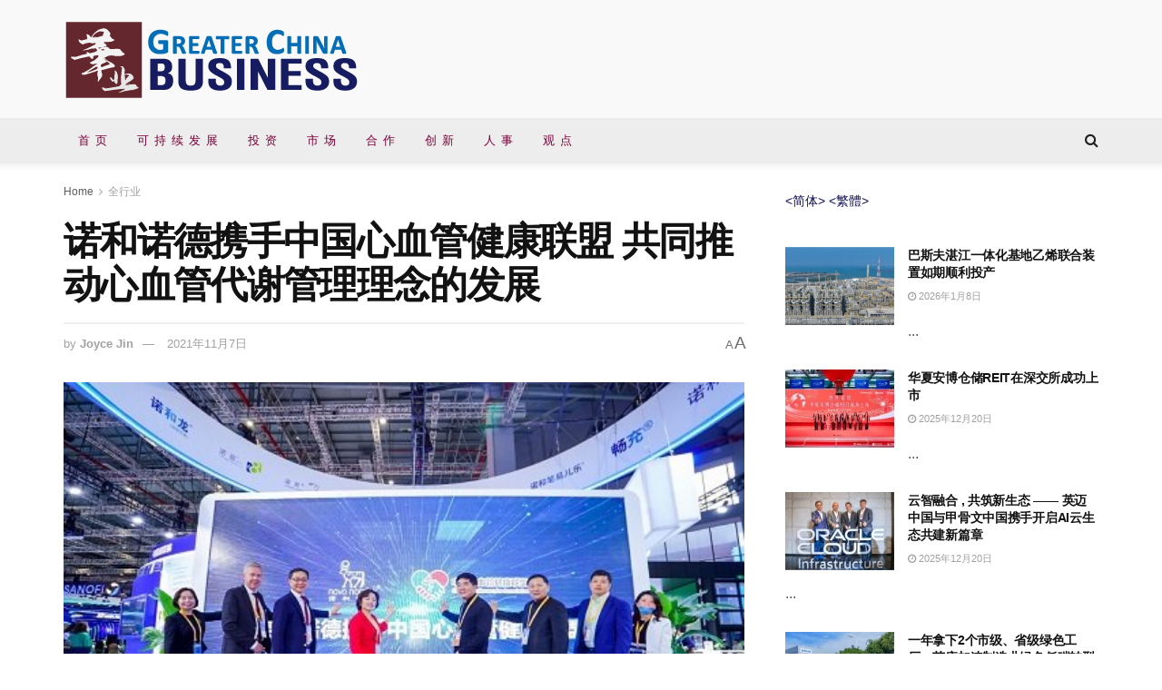

--- FILE ---
content_type: text/html; charset=UTF-8
request_url: https://cnbusiness.cn/all/5213/
body_size: 32624
content:
<!doctype html>
<!--[if lt IE 7]> <html class="no-js lt-ie9 lt-ie8 lt-ie7" lang="zh-Hans"> <![endif]-->
<!--[if IE 7]>    <html class="no-js lt-ie9 lt-ie8" lang="zh-Hans"> <![endif]-->
<!--[if IE 8]>    <html class="no-js lt-ie9" lang="zh-Hans"> <![endif]-->
<!--[if IE 9]>    <html class="no-js lt-ie10" lang="zh-Hans"> <![endif]-->
<!--[if gt IE 8]><!--> <html class="no-js" lang="zh-Hans"> <!--<![endif]-->
<head>
    <meta http-equiv="Content-Type" content="text/html; charset=UTF-8" />
    <meta name='viewport' content='width=device-width, initial-scale=1, user-scalable=yes' />
    <link rel="profile" href="http://gmpg.org/xfn/11" />
    <link rel="pingback" href="https://cnbusiness.cn/xmlrpc.php" />
    <meta name='robots' content='index, follow, max-image-preview:large, max-snippet:-1, max-video-preview:-1' />
			<script type="text/javascript">
              var jnews_ajax_url = '/?ajax-request=jnews'
			</script>
			<script type="text/javascript">;window.jnews=window.jnews||{},window.jnews.library=window.jnews.library||{},window.jnews.library=function(){"use strict";var t=this;t.win=window,t.doc=document,t.globalBody=t.doc.getElementsByTagName("body")[0],t.globalBody=t.globalBody?t.globalBody:t.doc,t.win.jnewsDataStorage=t.win.jnewsDataStorage||{_storage:new WeakMap,put:function(t,e,n){this._storage.has(t)||this._storage.set(t,new Map),this._storage.get(t).set(e,n)},get:function(t,e){return this._storage.get(t).get(e)},has:function(t,e){return this._storage.has(t)&&this._storage.get(t).has(e)},remove:function(t,e){var n=this._storage.get(t).delete(e);return 0===!this._storage.get(t).size&&this._storage.delete(t),n}},t.windowWidth=function(){return t.win.innerWidth||t.docEl.clientWidth||t.globalBody.clientWidth},t.windowHeight=function(){return t.win.innerHeight||t.docEl.clientHeight||t.globalBody.clientHeight},t.requestAnimationFrame=t.win.requestAnimationFrame||t.win.webkitRequestAnimationFrame||t.win.mozRequestAnimationFrame||t.win.msRequestAnimationFrame||window.oRequestAnimationFrame||function(t){return setTimeout(t,1e3/60)},t.cancelAnimationFrame=t.win.cancelAnimationFrame||t.win.webkitCancelAnimationFrame||t.win.webkitCancelRequestAnimationFrame||t.win.mozCancelAnimationFrame||t.win.msCancelRequestAnimationFrame||t.win.oCancelRequestAnimationFrame||function(t){clearTimeout(t)},t.classListSupport="classList"in document.createElement("_"),t.hasClass=t.classListSupport?function(t,e){return t.classList.contains(e)}:function(t,e){return t.className.indexOf(e)>=0},t.addClass=t.classListSupport?function(e,n){t.hasClass(e,n)||e.classList.add(n)}:function(e,n){t.hasClass(e,n)||(e.className+=" "+n)},t.removeClass=t.classListSupport?function(e,n){t.hasClass(e,n)&&e.classList.remove(n)}:function(e,n){t.hasClass(e,n)&&(e.className=e.className.replace(n,""))},t.objKeys=function(t){var e=[];for(var n in t)Object.prototype.hasOwnProperty.call(t,n)&&e.push(n);return e},t.isObjectSame=function(t,e){var n=!0;return JSON.stringify(t)!==JSON.stringify(e)&&(n=!1),n},t.extend=function(){for(var t,e,n,i=arguments[0]||{},o=1,a=arguments.length;o<a;o++)if(null!==(t=arguments[o]))for(e in t)i!==(n=t[e])&&void 0!==n&&(i[e]=n);return i},t.dataStorage=t.win.jnewsDataStorage,t.isVisible=function(t){return 0!==t.offsetWidth&&0!==t.offsetHeight||t.getBoundingClientRect().length},t.getHeight=function(t){return t.offsetHeight||t.clientHeight||t.getBoundingClientRect().height},t.getWidth=function(t){return t.offsetWidth||t.clientWidth||t.getBoundingClientRect().width},t.supportsPassive=!1;try{var e=Object.defineProperty({},"passive",{get:function(){t.supportsPassive=!0}});"createEvent"in t.doc?t.win.addEventListener("test",null,e):"fireEvent"in t.doc&&t.win.attachEvent("test",null)}catch(t){}t.passiveOption=!!t.supportsPassive&&{passive:!0},t.addEvents=function(e,n,i){for(var o in n){var a=["touchstart","touchmove"].indexOf(o)>=0&&!i&&t.passiveOption;"createEvent"in t.doc?e.addEventListener(o,n[o],a):"fireEvent"in t.doc&&e.attachEvent("on"+o,n[o])}},t.removeEvents=function(e,n){for(var i in n)"createEvent"in t.doc?e.removeEventListener(i,n[i]):"fireEvent"in t.doc&&e.detachEvent("on"+i,n[i])},t.triggerEvents=function(e,n,i){var o;i=i||{detail:null};return"createEvent"in t.doc?(!(o=t.doc.createEvent("CustomEvent")||new CustomEvent(n)).initCustomEvent||o.initCustomEvent(n,!0,!1,i),void e.dispatchEvent(o)):"fireEvent"in t.doc?((o=t.doc.createEventObject()).eventType=n,void e.fireEvent("on"+o.eventType,o)):void 0},t.getParents=function(e,n){void 0===n&&(n=t.doc);for(var i=[],o=e.parentNode,a=!1;!a;)if(o){var s=o;s.querySelectorAll(n).length?a=!0:(i.push(s),o=s.parentNode)}else i=[],a=!0;return i},t.forEach=function(t,e,n){for(var i=0,o=t.length;i<o;i++)e.call(n,t[i],i)},t.getText=function(t){return t.innerText||t.textContent},t.setText=function(t,e){var n="object"==typeof e?e.innerText||e.textContent:e;t.innerText&&(t.innerText=n),t.textContent&&(t.textContent=n)},t.httpBuildQuery=function(e){return t.objKeys(e).reduce(function e(n){var i=arguments.length>1&&void 0!==arguments[1]?arguments[1]:null;return function(o,a){var s=n[a];a=encodeURIComponent(a);var r=i?"".concat(i,"[").concat(a,"]"):a;return null==s||"function"==typeof s?(o.push("".concat(r,"=")),o):["number","boolean","string"].includes(typeof s)?(o.push("".concat(r,"=").concat(encodeURIComponent(s))),o):(o.push(t.objKeys(s).reduce(e(s,r),[]).join("&")),o)}}(e),[]).join("&")},t.scrollTo=function(e,n,i){function o(t,e,n){this.start=this.position(),this.change=t-this.start,this.currentTime=0,this.increment=20,this.duration=void 0===n?500:n,this.callback=e,this.finish=!1,this.animateScroll()}return Math.easeInOutQuad=function(t,e,n,i){return(t/=i/2)<1?n/2*t*t+e:-n/2*(--t*(t-2)-1)+e},o.prototype.stop=function(){this.finish=!0},o.prototype.move=function(e){t.doc.documentElement.scrollTop=e,t.globalBody.parentNode.scrollTop=e,t.globalBody.scrollTop=e},o.prototype.position=function(){return t.doc.documentElement.scrollTop||t.globalBody.parentNode.scrollTop||t.globalBody.scrollTop},o.prototype.animateScroll=function(){this.currentTime+=this.increment;var e=Math.easeInOutQuad(this.currentTime,this.start,this.change,this.duration);this.move(e),this.currentTime<this.duration&&!this.finish?t.requestAnimationFrame.call(t.win,this.animateScroll.bind(this)):this.callback&&"function"==typeof this.callback&&this.callback()},new o(e,n,i)},t.unwrap=function(e){var n,i=e;t.forEach(e,(function(t,e){n?n+=t:n=t})),i.replaceWith(n)},t.performance={start:function(t){performance.mark(t+"Start")},stop:function(t){performance.mark(t+"End"),performance.measure(t,t+"Start",t+"End")}},t.fps=function(){var e=0,n=0,i=0;!function(){var o=e=0,a=0,s=0,r=document.getElementById("fpsTable"),c=function(e){void 0===document.getElementsByTagName("body")[0]?t.requestAnimationFrame.call(t.win,(function(){c(e)})):document.getElementsByTagName("body")[0].appendChild(e)};null===r&&((r=document.createElement("div")).style.position="fixed",r.style.top="120px",r.style.left="10px",r.style.width="100px",r.style.height="20px",r.style.border="1px solid black",r.style.fontSize="11px",r.style.zIndex="100000",r.style.backgroundColor="white",r.id="fpsTable",c(r));var l=function(){i++,n=Date.now(),(a=(i/(s=(n-e)/1e3)).toPrecision(2))!=o&&(o=a,r.innerHTML=o+"fps"),1<s&&(e=n,i=0),t.requestAnimationFrame.call(t.win,l)};l()}()},t.instr=function(t,e){for(var n=0;n<e.length;n++)if(-1!==t.toLowerCase().indexOf(e[n].toLowerCase()))return!0},t.winLoad=function(e,n){function i(i){if("complete"===t.doc.readyState||"interactive"===t.doc.readyState)return!i||n?setTimeout(e,n||1):e(i),1}i()||t.addEvents(t.win,{load:i})},t.docReady=function(e,n){function i(i){if("complete"===t.doc.readyState||"interactive"===t.doc.readyState)return!i||n?setTimeout(e,n||1):e(i),1}i()||t.addEvents(t.doc,{DOMContentLoaded:i})},t.fireOnce=function(){t.docReady((function(){t.assets=t.assets||[],t.assets.length&&(t.boot(),t.load_assets())}),50)},t.boot=function(){t.length&&t.doc.querySelectorAll("style[media]").forEach((function(t){"not all"==t.getAttribute("media")&&t.removeAttribute("media")}))},t.create_js=function(e,n){var i=t.doc.createElement("script");switch(i.setAttribute("src",e),n){case"defer":i.setAttribute("defer",!0);break;case"async":i.setAttribute("async",!0);break;case"deferasync":i.setAttribute("defer",!0),i.setAttribute("async",!0)}t.globalBody.appendChild(i)},t.load_assets=function(){"object"==typeof t.assets&&t.forEach(t.assets.slice(0),(function(e,n){var i="";e.defer&&(i+="defer"),e.async&&(i+="async"),t.create_js(e.url,i);var o=t.assets.indexOf(e);o>-1&&t.assets.splice(o,1)})),t.assets=jnewsoption.au_scripts=window.jnewsads=[]},t.docReady((function(){t.globalBody=t.globalBody==t.doc?t.doc.getElementsByTagName("body")[0]:t.globalBody,t.globalBody=t.globalBody?t.globalBody:t.doc}))},window.jnews.library=new window.jnews.library;</script>
	<!-- This site is optimized with the Yoast SEO plugin v26.7 - https://yoast.com/wordpress/plugins/seo/ -->
	<title>诺和诺德携手中国心血管健康联盟 共同推动心血管代谢管理理念的发展 - 华业网</title>
	<link rel="canonical" href="https://cnbusiness.cn/all/5213/" />
	<meta property="og:locale" content="zh_CN" />
	<meta property="og:type" content="article" />
	<meta property="og:title" content="诺和诺德携手中国心血管健康联盟 共同推动心血管代谢管理理念的发展 - 华业网" />
	<meta property="og:description" content="中国上海，2021年11月6日——第四届进博会期间，诺和诺德与中国心血管健康联盟合作正式启动，双方将携手打造“ [&hellip;]" />
	<meta property="og:url" content="https://cnbusiness.cn/all/5213/" />
	<meta property="og:site_name" content="华业网" />
	<meta property="article:published_time" content="2021-11-07T09:17:00+00:00" />
	<meta property="og:image" content="https://cnbusiness.cn/wp-content/uploads/2021/11/1636181848055.jpg" />
	<meta property="og:image:width" content="500" />
	<meta property="og:image:height" content="333" />
	<meta property="og:image:type" content="image/jpeg" />
	<meta name="author" content="Joyce Jin" />
	<meta name="twitter:card" content="summary_large_image" />
	<meta name="twitter:label1" content="作者" />
	<meta name="twitter:data1" content="Joyce Jin" />
	<script type="application/ld+json" class="yoast-schema-graph">{"@context":"https://schema.org","@graph":[{"@type":"Article","@id":"https://cnbusiness.cn/all/5213/#article","isPartOf":{"@id":"https://cnbusiness.cn/all/5213/"},"author":{"name":"Joyce Jin","@id":"https://cnbusiness.cn/#/schema/person/7a2c1d94afa4b9d133da166dfd20e9b7"},"headline":"诺和诺德携手中国心血管健康联盟 共同推动心血管代谢管理理念的发展","datePublished":"2021-11-07T09:17:00+00:00","mainEntityOfPage":{"@id":"https://cnbusiness.cn/all/5213/"},"wordCount":9,"publisher":{"@id":"https://cnbusiness.cn/#organization"},"image":{"@id":"https://cnbusiness.cn/all/5213/#primaryimage"},"thumbnailUrl":"https://cnbusiness.cn/wp-content/uploads/2021/11/1636181848055.jpg","keywords":["合作"],"articleSection":["全行业","医药医疗"],"inLanguage":"zh-Hans"},{"@type":"WebPage","@id":"https://cnbusiness.cn/all/5213/","url":"https://cnbusiness.cn/all/5213/","name":"诺和诺德携手中国心血管健康联盟 共同推动心血管代谢管理理念的发展 - 华业网","isPartOf":{"@id":"https://cnbusiness.cn/#website"},"primaryImageOfPage":{"@id":"https://cnbusiness.cn/all/5213/#primaryimage"},"image":{"@id":"https://cnbusiness.cn/all/5213/#primaryimage"},"thumbnailUrl":"https://cnbusiness.cn/wp-content/uploads/2021/11/1636181848055.jpg","datePublished":"2021-11-07T09:17:00+00:00","breadcrumb":{"@id":"https://cnbusiness.cn/all/5213/#breadcrumb"},"inLanguage":"zh-Hans","potentialAction":[{"@type":"ReadAction","target":["https://cnbusiness.cn/all/5213/"]}]},{"@type":"ImageObject","inLanguage":"zh-Hans","@id":"https://cnbusiness.cn/all/5213/#primaryimage","url":"https://cnbusiness.cn/wp-content/uploads/2021/11/1636181848055.jpg","contentUrl":"https://cnbusiness.cn/wp-content/uploads/2021/11/1636181848055.jpg","width":500,"height":333},{"@type":"BreadcrumbList","@id":"https://cnbusiness.cn/all/5213/#breadcrumb","itemListElement":[{"@type":"ListItem","position":1,"name":"首页","item":"https://cnbusiness.cn/"},{"@type":"ListItem","position":2,"name":"诺和诺德携手中国心血管健康联盟 共同推动心血管代谢管理理念的发展"}]},{"@type":"WebSite","@id":"https://cnbusiness.cn/#website","url":"https://cnbusiness.cn/","name":"华业网","description":"Greater China Business","publisher":{"@id":"https://cnbusiness.cn/#organization"},"alternateName":"大中华区业务","potentialAction":[{"@type":"SearchAction","target":{"@type":"EntryPoint","urlTemplate":"https://cnbusiness.cn/?s={search_term_string}"},"query-input":{"@type":"PropertyValueSpecification","valueRequired":true,"valueName":"search_term_string"}}],"inLanguage":"zh-Hans"},{"@type":"Organization","@id":"https://cnbusiness.cn/#organization","name":"Greater China Business","alternateName":"大中华区业务","url":"https://cnbusiness.cn/","logo":{"@type":"ImageObject","inLanguage":"zh-Hans","@id":"https://cnbusiness.cn/#/schema/logo/image/","url":"https://cnbusiness.cn/wp-content/uploads/2023/06/huaye-logo-120-ppi.png","contentUrl":"https://cnbusiness.cn/wp-content/uploads/2023/06/huaye-logo-120-ppi.png","width":329,"height":89,"caption":"Greater China Business"},"image":{"@id":"https://cnbusiness.cn/#/schema/logo/image/"}},{"@type":"Person","@id":"https://cnbusiness.cn/#/schema/person/7a2c1d94afa4b9d133da166dfd20e9b7","name":"Joyce Jin","url":"https://cnbusiness.cn/author/joyce-jin/"}]}</script>
	<!-- / Yoast SEO plugin. -->


<link rel='dns-prefetch' href='//static.addtoany.com' />
<link rel="alternate" type="application/rss+xml" title="华业网 &raquo; Feed" href="https://cnbusiness.cn/feed/" />
<link rel="alternate" type="application/rss+xml" title="华业网 &raquo; 评论 Feed" href="https://cnbusiness.cn/comments/feed/" />
<link rel="alternate" title="oEmbed (JSON)" type="application/json+oembed" href="https://cnbusiness.cn/wp-json/oembed/1.0/embed?url=https%3A%2F%2Fcnbusiness.cn%2Fall%2F5213%2F" />
<link rel="alternate" title="oEmbed (XML)" type="text/xml+oembed" href="https://cnbusiness.cn/wp-json/oembed/1.0/embed?url=https%3A%2F%2Fcnbusiness.cn%2Fall%2F5213%2F&#038;format=xml" />
<style id='wp-img-auto-sizes-contain-inline-css' type='text/css'>
img:is([sizes=auto i],[sizes^="auto," i]){contain-intrinsic-size:3000px 1500px}
/*# sourceURL=wp-img-auto-sizes-contain-inline-css */
</style>
<style id='wp-emoji-styles-inline-css' type='text/css'>

	img.wp-smiley, img.emoji {
		display: inline !important;
		border: none !important;
		box-shadow: none !important;
		height: 1em !important;
		width: 1em !important;
		margin: 0 0.07em !important;
		vertical-align: -0.1em !important;
		background: none !important;
		padding: 0 !important;
	}
/*# sourceURL=wp-emoji-styles-inline-css */
</style>
<style id='wp-block-library-inline-css' type='text/css'>
:root{--wp-block-synced-color:#7a00df;--wp-block-synced-color--rgb:122,0,223;--wp-bound-block-color:var(--wp-block-synced-color);--wp-editor-canvas-background:#ddd;--wp-admin-theme-color:#007cba;--wp-admin-theme-color--rgb:0,124,186;--wp-admin-theme-color-darker-10:#006ba1;--wp-admin-theme-color-darker-10--rgb:0,107,160.5;--wp-admin-theme-color-darker-20:#005a87;--wp-admin-theme-color-darker-20--rgb:0,90,135;--wp-admin-border-width-focus:2px}@media (min-resolution:192dpi){:root{--wp-admin-border-width-focus:1.5px}}.wp-element-button{cursor:pointer}:root .has-very-light-gray-background-color{background-color:#eee}:root .has-very-dark-gray-background-color{background-color:#313131}:root .has-very-light-gray-color{color:#eee}:root .has-very-dark-gray-color{color:#313131}:root .has-vivid-green-cyan-to-vivid-cyan-blue-gradient-background{background:linear-gradient(135deg,#00d084,#0693e3)}:root .has-purple-crush-gradient-background{background:linear-gradient(135deg,#34e2e4,#4721fb 50%,#ab1dfe)}:root .has-hazy-dawn-gradient-background{background:linear-gradient(135deg,#faaca8,#dad0ec)}:root .has-subdued-olive-gradient-background{background:linear-gradient(135deg,#fafae1,#67a671)}:root .has-atomic-cream-gradient-background{background:linear-gradient(135deg,#fdd79a,#004a59)}:root .has-nightshade-gradient-background{background:linear-gradient(135deg,#330968,#31cdcf)}:root .has-midnight-gradient-background{background:linear-gradient(135deg,#020381,#2874fc)}:root{--wp--preset--font-size--normal:16px;--wp--preset--font-size--huge:42px}.has-regular-font-size{font-size:1em}.has-larger-font-size{font-size:2.625em}.has-normal-font-size{font-size:var(--wp--preset--font-size--normal)}.has-huge-font-size{font-size:var(--wp--preset--font-size--huge)}.has-text-align-center{text-align:center}.has-text-align-left{text-align:left}.has-text-align-right{text-align:right}.has-fit-text{white-space:nowrap!important}#end-resizable-editor-section{display:none}.aligncenter{clear:both}.items-justified-left{justify-content:flex-start}.items-justified-center{justify-content:center}.items-justified-right{justify-content:flex-end}.items-justified-space-between{justify-content:space-between}.screen-reader-text{border:0;clip-path:inset(50%);height:1px;margin:-1px;overflow:hidden;padding:0;position:absolute;width:1px;word-wrap:normal!important}.screen-reader-text:focus{background-color:#ddd;clip-path:none;color:#444;display:block;font-size:1em;height:auto;left:5px;line-height:normal;padding:15px 23px 14px;text-decoration:none;top:5px;width:auto;z-index:100000}html :where(.has-border-color){border-style:solid}html :where([style*=border-top-color]){border-top-style:solid}html :where([style*=border-right-color]){border-right-style:solid}html :where([style*=border-bottom-color]){border-bottom-style:solid}html :where([style*=border-left-color]){border-left-style:solid}html :where([style*=border-width]){border-style:solid}html :where([style*=border-top-width]){border-top-style:solid}html :where([style*=border-right-width]){border-right-style:solid}html :where([style*=border-bottom-width]){border-bottom-style:solid}html :where([style*=border-left-width]){border-left-style:solid}html :where(img[class*=wp-image-]){height:auto;max-width:100%}:where(figure){margin:0 0 1em}html :where(.is-position-sticky){--wp-admin--admin-bar--position-offset:var(--wp-admin--admin-bar--height,0px)}@media screen and (max-width:600px){html :where(.is-position-sticky){--wp-admin--admin-bar--position-offset:0px}}

/*# sourceURL=wp-block-library-inline-css */
</style><style id='global-styles-inline-css' type='text/css'>
:root{--wp--preset--aspect-ratio--square: 1;--wp--preset--aspect-ratio--4-3: 4/3;--wp--preset--aspect-ratio--3-4: 3/4;--wp--preset--aspect-ratio--3-2: 3/2;--wp--preset--aspect-ratio--2-3: 2/3;--wp--preset--aspect-ratio--16-9: 16/9;--wp--preset--aspect-ratio--9-16: 9/16;--wp--preset--color--black: #000000;--wp--preset--color--cyan-bluish-gray: #abb8c3;--wp--preset--color--white: #ffffff;--wp--preset--color--pale-pink: #f78da7;--wp--preset--color--vivid-red: #cf2e2e;--wp--preset--color--luminous-vivid-orange: #ff6900;--wp--preset--color--luminous-vivid-amber: #fcb900;--wp--preset--color--light-green-cyan: #7bdcb5;--wp--preset--color--vivid-green-cyan: #00d084;--wp--preset--color--pale-cyan-blue: #8ed1fc;--wp--preset--color--vivid-cyan-blue: #0693e3;--wp--preset--color--vivid-purple: #9b51e0;--wp--preset--gradient--vivid-cyan-blue-to-vivid-purple: linear-gradient(135deg,rgb(6,147,227) 0%,rgb(155,81,224) 100%);--wp--preset--gradient--light-green-cyan-to-vivid-green-cyan: linear-gradient(135deg,rgb(122,220,180) 0%,rgb(0,208,130) 100%);--wp--preset--gradient--luminous-vivid-amber-to-luminous-vivid-orange: linear-gradient(135deg,rgb(252,185,0) 0%,rgb(255,105,0) 100%);--wp--preset--gradient--luminous-vivid-orange-to-vivid-red: linear-gradient(135deg,rgb(255,105,0) 0%,rgb(207,46,46) 100%);--wp--preset--gradient--very-light-gray-to-cyan-bluish-gray: linear-gradient(135deg,rgb(238,238,238) 0%,rgb(169,184,195) 100%);--wp--preset--gradient--cool-to-warm-spectrum: linear-gradient(135deg,rgb(74,234,220) 0%,rgb(151,120,209) 20%,rgb(207,42,186) 40%,rgb(238,44,130) 60%,rgb(251,105,98) 80%,rgb(254,248,76) 100%);--wp--preset--gradient--blush-light-purple: linear-gradient(135deg,rgb(255,206,236) 0%,rgb(152,150,240) 100%);--wp--preset--gradient--blush-bordeaux: linear-gradient(135deg,rgb(254,205,165) 0%,rgb(254,45,45) 50%,rgb(107,0,62) 100%);--wp--preset--gradient--luminous-dusk: linear-gradient(135deg,rgb(255,203,112) 0%,rgb(199,81,192) 50%,rgb(65,88,208) 100%);--wp--preset--gradient--pale-ocean: linear-gradient(135deg,rgb(255,245,203) 0%,rgb(182,227,212) 50%,rgb(51,167,181) 100%);--wp--preset--gradient--electric-grass: linear-gradient(135deg,rgb(202,248,128) 0%,rgb(113,206,126) 100%);--wp--preset--gradient--midnight: linear-gradient(135deg,rgb(2,3,129) 0%,rgb(40,116,252) 100%);--wp--preset--font-size--small: 13px;--wp--preset--font-size--medium: 20px;--wp--preset--font-size--large: 36px;--wp--preset--font-size--x-large: 42px;--wp--preset--spacing--20: 0.44rem;--wp--preset--spacing--30: 0.67rem;--wp--preset--spacing--40: 1rem;--wp--preset--spacing--50: 1.5rem;--wp--preset--spacing--60: 2.25rem;--wp--preset--spacing--70: 3.38rem;--wp--preset--spacing--80: 5.06rem;--wp--preset--shadow--natural: 6px 6px 9px rgba(0, 0, 0, 0.2);--wp--preset--shadow--deep: 12px 12px 50px rgba(0, 0, 0, 0.4);--wp--preset--shadow--sharp: 6px 6px 0px rgba(0, 0, 0, 0.2);--wp--preset--shadow--outlined: 6px 6px 0px -3px rgb(255, 255, 255), 6px 6px rgb(0, 0, 0);--wp--preset--shadow--crisp: 6px 6px 0px rgb(0, 0, 0);}:where(.is-layout-flex){gap: 0.5em;}:where(.is-layout-grid){gap: 0.5em;}body .is-layout-flex{display: flex;}.is-layout-flex{flex-wrap: wrap;align-items: center;}.is-layout-flex > :is(*, div){margin: 0;}body .is-layout-grid{display: grid;}.is-layout-grid > :is(*, div){margin: 0;}:where(.wp-block-columns.is-layout-flex){gap: 2em;}:where(.wp-block-columns.is-layout-grid){gap: 2em;}:where(.wp-block-post-template.is-layout-flex){gap: 1.25em;}:where(.wp-block-post-template.is-layout-grid){gap: 1.25em;}.has-black-color{color: var(--wp--preset--color--black) !important;}.has-cyan-bluish-gray-color{color: var(--wp--preset--color--cyan-bluish-gray) !important;}.has-white-color{color: var(--wp--preset--color--white) !important;}.has-pale-pink-color{color: var(--wp--preset--color--pale-pink) !important;}.has-vivid-red-color{color: var(--wp--preset--color--vivid-red) !important;}.has-luminous-vivid-orange-color{color: var(--wp--preset--color--luminous-vivid-orange) !important;}.has-luminous-vivid-amber-color{color: var(--wp--preset--color--luminous-vivid-amber) !important;}.has-light-green-cyan-color{color: var(--wp--preset--color--light-green-cyan) !important;}.has-vivid-green-cyan-color{color: var(--wp--preset--color--vivid-green-cyan) !important;}.has-pale-cyan-blue-color{color: var(--wp--preset--color--pale-cyan-blue) !important;}.has-vivid-cyan-blue-color{color: var(--wp--preset--color--vivid-cyan-blue) !important;}.has-vivid-purple-color{color: var(--wp--preset--color--vivid-purple) !important;}.has-black-background-color{background-color: var(--wp--preset--color--black) !important;}.has-cyan-bluish-gray-background-color{background-color: var(--wp--preset--color--cyan-bluish-gray) !important;}.has-white-background-color{background-color: var(--wp--preset--color--white) !important;}.has-pale-pink-background-color{background-color: var(--wp--preset--color--pale-pink) !important;}.has-vivid-red-background-color{background-color: var(--wp--preset--color--vivid-red) !important;}.has-luminous-vivid-orange-background-color{background-color: var(--wp--preset--color--luminous-vivid-orange) !important;}.has-luminous-vivid-amber-background-color{background-color: var(--wp--preset--color--luminous-vivid-amber) !important;}.has-light-green-cyan-background-color{background-color: var(--wp--preset--color--light-green-cyan) !important;}.has-vivid-green-cyan-background-color{background-color: var(--wp--preset--color--vivid-green-cyan) !important;}.has-pale-cyan-blue-background-color{background-color: var(--wp--preset--color--pale-cyan-blue) !important;}.has-vivid-cyan-blue-background-color{background-color: var(--wp--preset--color--vivid-cyan-blue) !important;}.has-vivid-purple-background-color{background-color: var(--wp--preset--color--vivid-purple) !important;}.has-black-border-color{border-color: var(--wp--preset--color--black) !important;}.has-cyan-bluish-gray-border-color{border-color: var(--wp--preset--color--cyan-bluish-gray) !important;}.has-white-border-color{border-color: var(--wp--preset--color--white) !important;}.has-pale-pink-border-color{border-color: var(--wp--preset--color--pale-pink) !important;}.has-vivid-red-border-color{border-color: var(--wp--preset--color--vivid-red) !important;}.has-luminous-vivid-orange-border-color{border-color: var(--wp--preset--color--luminous-vivid-orange) !important;}.has-luminous-vivid-amber-border-color{border-color: var(--wp--preset--color--luminous-vivid-amber) !important;}.has-light-green-cyan-border-color{border-color: var(--wp--preset--color--light-green-cyan) !important;}.has-vivid-green-cyan-border-color{border-color: var(--wp--preset--color--vivid-green-cyan) !important;}.has-pale-cyan-blue-border-color{border-color: var(--wp--preset--color--pale-cyan-blue) !important;}.has-vivid-cyan-blue-border-color{border-color: var(--wp--preset--color--vivid-cyan-blue) !important;}.has-vivid-purple-border-color{border-color: var(--wp--preset--color--vivid-purple) !important;}.has-vivid-cyan-blue-to-vivid-purple-gradient-background{background: var(--wp--preset--gradient--vivid-cyan-blue-to-vivid-purple) !important;}.has-light-green-cyan-to-vivid-green-cyan-gradient-background{background: var(--wp--preset--gradient--light-green-cyan-to-vivid-green-cyan) !important;}.has-luminous-vivid-amber-to-luminous-vivid-orange-gradient-background{background: var(--wp--preset--gradient--luminous-vivid-amber-to-luminous-vivid-orange) !important;}.has-luminous-vivid-orange-to-vivid-red-gradient-background{background: var(--wp--preset--gradient--luminous-vivid-orange-to-vivid-red) !important;}.has-very-light-gray-to-cyan-bluish-gray-gradient-background{background: var(--wp--preset--gradient--very-light-gray-to-cyan-bluish-gray) !important;}.has-cool-to-warm-spectrum-gradient-background{background: var(--wp--preset--gradient--cool-to-warm-spectrum) !important;}.has-blush-light-purple-gradient-background{background: var(--wp--preset--gradient--blush-light-purple) !important;}.has-blush-bordeaux-gradient-background{background: var(--wp--preset--gradient--blush-bordeaux) !important;}.has-luminous-dusk-gradient-background{background: var(--wp--preset--gradient--luminous-dusk) !important;}.has-pale-ocean-gradient-background{background: var(--wp--preset--gradient--pale-ocean) !important;}.has-electric-grass-gradient-background{background: var(--wp--preset--gradient--electric-grass) !important;}.has-midnight-gradient-background{background: var(--wp--preset--gradient--midnight) !important;}.has-small-font-size{font-size: var(--wp--preset--font-size--small) !important;}.has-medium-font-size{font-size: var(--wp--preset--font-size--medium) !important;}.has-large-font-size{font-size: var(--wp--preset--font-size--large) !important;}.has-x-large-font-size{font-size: var(--wp--preset--font-size--x-large) !important;}
/*# sourceURL=global-styles-inline-css */
</style>

<style id='classic-theme-styles-inline-css' type='text/css'>
/*! This file is auto-generated */
.wp-block-button__link{color:#fff;background-color:#32373c;border-radius:9999px;box-shadow:none;text-decoration:none;padding:calc(.667em + 2px) calc(1.333em + 2px);font-size:1.125em}.wp-block-file__button{background:#32373c;color:#fff;text-decoration:none}
/*# sourceURL=/wp-includes/css/classic-themes.min.css */
</style>
<link rel='stylesheet' id='js_composer_front-css' href='https://cnbusiness.cn/wp-content/plugins/js_composer/assets/css/js_composer.min.css?ver=6.4.1' type='text/css' media='all' />
<link rel='stylesheet' id='addtoany-css' href='https://cnbusiness.cn/wp-content/plugins/add-to-any/addtoany.min.css?ver=1.16' type='text/css' media='all' />
<link rel='stylesheet' id='mediaelement-css' href='https://cnbusiness.cn/wp-includes/js/mediaelement/mediaelementplayer-legacy.min.css?ver=4.2.17' type='text/css' media='all' />
<link rel='stylesheet' id='wp-mediaelement-css' href='https://cnbusiness.cn/wp-includes/js/mediaelement/wp-mediaelement.min.css?ver=6.9' type='text/css' media='all' />
<link rel='stylesheet' id='jnews-frontend-css' href='https://cnbusiness.cn/wp-content/themes/jnews/assets/dist/frontend.min.css?ver=9.0.6' type='text/css' media='all' />
<link rel='stylesheet' id='jnews-style-css' href='https://cnbusiness.cn/wp-content/themes/jnews/style.css?ver=9.0.6' type='text/css' media='all' />
<link rel='stylesheet' id='jnews-darkmode-css' href='https://cnbusiness.cn/wp-content/themes/jnews/assets/css/darkmode.css?ver=9.0.6' type='text/css' media='all' />
<link rel='stylesheet' id='jnews-scheme-css' href='https://cnbusiness.cn/wp-content/themes/jnews/data/import/newsplus/scheme.css?ver=9.0.6' type='text/css' media='all' />
<link rel='stylesheet' id='wp-block-paragraph-css' href='https://cnbusiness.cn/wp-includes/blocks/paragraph/style.min.css?ver=6.9' type='text/css' media='all' />
<script type="text/javascript" id="addtoany-core-js-before">
/* <![CDATA[ */
window.a2a_config=window.a2a_config||{};a2a_config.callbacks=[];a2a_config.overlays=[];a2a_config.templates={};a2a_localize = {
	Share: "分享",
	Save: "收藏",
	Subscribe: "订阅",
	Email: "电子邮件",
	Bookmark: "书签",
	ShowAll: "显示全部服务",
	ShowLess: "显示部分服务",
	FindServices: "查找服务",
	FindAnyServiceToAddTo: "动态查找任何用以添加的服务",
	PoweredBy: "Powered by",
	ShareViaEmail: "通过电子邮件分享",
	SubscribeViaEmail: "通过电子邮件订阅",
	BookmarkInYourBrowser: "添加为浏览器书签",
	BookmarkInstructions: "按Ctrl+D或\u2318+D可将此页面加入书签。",
	AddToYourFavorites: "添加至收藏夹",
	SendFromWebOrProgram: "通过任何电邮地址或电邮程序发送",
	EmailProgram: "电子邮件程序",
	More: "更多&#8230;",
	ThanksForSharing: "感谢分享！",
	ThanksForFollowing: "感谢您的关注！"
};


//# sourceURL=addtoany-core-js-before
/* ]]> */
</script>
<script type="text/javascript" defer src="https://static.addtoany.com/menu/page.js" id="addtoany-core-js"></script>
<script type="text/javascript" src="https://cnbusiness.cn/wp-includes/js/jquery/jquery.min.js?ver=3.7.1" id="jquery-core-js"></script>
<script type="text/javascript" src="https://cnbusiness.cn/wp-includes/js/jquery/jquery-migrate.min.js?ver=3.4.1" id="jquery-migrate-js"></script>
<script type="text/javascript" defer src="https://cnbusiness.cn/wp-content/plugins/add-to-any/addtoany.min.js?ver=1.1" id="addtoany-jquery-js"></script>
<script type="text/javascript" src="https://cnbusiness.cn/wp-content/plugins/apoyl-weixinshare/public/js/jweixin-1.6.0.js?ver=2.8.1" id="apoyl-weixinshare-js"></script>
<link rel="https://api.w.org/" href="https://cnbusiness.cn/wp-json/" /><link rel="alternate" title="JSON" type="application/json" href="https://cnbusiness.cn/wp-json/wp/v2/posts/5213" /><link rel="EditURI" type="application/rsd+xml" title="RSD" href="https://cnbusiness.cn/xmlrpc.php?rsd" />
<meta name="generator" content="WordPress 6.9" />
<link rel='shortlink' href='https://cnbusiness.cn/?p=5213' />
<meta name="generator" content="Powered by WPBakery Page Builder - drag and drop page builder for WordPress."/>
<script type='application/ld+json'>{"@context":"http:\/\/schema.org","@type":"Organization","@id":"https:\/\/cnbusiness.cn\/#organization","url":"https:\/\/cnbusiness.cn\/","name":"\u534e\u4e1a\u7f51","logo":{"@type":"ImageObject","url":"http:\/\/cnbusiness.cn\/wp-content\/uploads\/2023\/06\/huaye-logo-120-ppi.png"},"sameAs":[]}</script>
<script type='application/ld+json'>{"@context":"http:\/\/schema.org","@type":"WebSite","@id":"https:\/\/cnbusiness.cn\/#website","url":"https:\/\/cnbusiness.cn\/","name":"\u534e\u4e1a\u7f51","potentialAction":{"@type":"SearchAction","target":"https:\/\/cnbusiness.cn\/?s={search_term_string}","query-input":"required name=search_term_string"}}</script>
<link rel="icon" href="https://cnbusiness.cn/wp-content/uploads/2023/06/icon-huaye.png" sizes="32x32" />
<link rel="icon" href="https://cnbusiness.cn/wp-content/uploads/2023/06/icon-huaye.png" sizes="192x192" />
<link rel="apple-touch-icon" href="https://cnbusiness.cn/wp-content/uploads/2023/06/icon-huaye.png" />
<meta name="msapplication-TileImage" content="https://cnbusiness.cn/wp-content/uploads/2023/06/icon-huaye.png" />
<style id="jeg_dynamic_css" type="text/css" data-type="jeg_custom-css">body { --j-body-color : #5a5a5a; --j-accent-color : #0e0d54; --j-alt-color : #2e9fff; --j-heading-color : #121212; } body,.jeg_newsfeed_list .tns-outer .tns-controls button,.jeg_filter_button,.owl-carousel .owl-nav div,.jeg_readmore,.jeg_hero_style_7 .jeg_post_meta a,.widget_calendar thead th,.widget_calendar tfoot a,.jeg_socialcounter a,.entry-header .jeg_meta_like a,.entry-header .jeg_meta_comment a,.entry-content tbody tr:hover,.entry-content th,.jeg_splitpost_nav li:hover a,#breadcrumbs a,.jeg_author_socials a:hover,.jeg_footer_content a,.jeg_footer_bottom a,.jeg_cartcontent,.woocommerce .woocommerce-breadcrumb a { color : #5a5a5a; } a, .jeg_menu_style_5>li>a:hover, .jeg_menu_style_5>li.sfHover>a, .jeg_menu_style_5>li.current-menu-item>a, .jeg_menu_style_5>li.current-menu-ancestor>a, .jeg_navbar .jeg_menu:not(.jeg_main_menu)>li>a:hover, .jeg_midbar .jeg_menu:not(.jeg_main_menu)>li>a:hover, .jeg_side_tabs li.active, .jeg_block_heading_5 strong, .jeg_block_heading_6 strong, .jeg_block_heading_7 strong, .jeg_block_heading_8 strong, .jeg_subcat_list li a:hover, .jeg_subcat_list li button:hover, .jeg_pl_lg_7 .jeg_thumb .jeg_post_category a, .jeg_pl_xs_2:before, .jeg_pl_xs_4 .jeg_postblock_content:before, .jeg_postblock .jeg_post_title a:hover, .jeg_hero_style_6 .jeg_post_title a:hover, .jeg_sidefeed .jeg_pl_xs_3 .jeg_post_title a:hover, .widget_jnews_popular .jeg_post_title a:hover, .jeg_meta_author a, .widget_archive li a:hover, .widget_pages li a:hover, .widget_meta li a:hover, .widget_recent_entries li a:hover, .widget_rss li a:hover, .widget_rss cite, .widget_categories li a:hover, .widget_categories li.current-cat>a, #breadcrumbs a:hover, .jeg_share_count .counts, .commentlist .bypostauthor>.comment-body>.comment-author>.fn, span.required, .jeg_review_title, .bestprice .price, .authorlink a:hover, .jeg_vertical_playlist .jeg_video_playlist_play_icon, .jeg_vertical_playlist .jeg_video_playlist_item.active .jeg_video_playlist_thumbnail:before, .jeg_horizontal_playlist .jeg_video_playlist_play, .woocommerce li.product .pricegroup .button, .widget_display_forums li a:hover, .widget_display_topics li:before, .widget_display_replies li:before, .widget_display_views li:before, .bbp-breadcrumb a:hover, .jeg_mobile_menu li.sfHover>a, .jeg_mobile_menu li a:hover, .split-template-6 .pagenum, .jeg_mobile_menu_style_5>li>a:hover, .jeg_mobile_menu_style_5>li.sfHover>a, .jeg_mobile_menu_style_5>li.current-menu-item>a, .jeg_mobile_menu_style_5>li.current-menu-ancestor>a { color : #0e0d54; } .jeg_menu_style_1>li>a:before, .jeg_menu_style_2>li>a:before, .jeg_menu_style_3>li>a:before, .jeg_side_toggle, .jeg_slide_caption .jeg_post_category a, .jeg_slider_type_1_wrapper .tns-controls button.tns-next, .jeg_block_heading_1 .jeg_block_title span, .jeg_block_heading_2 .jeg_block_title span, .jeg_block_heading_3, .jeg_block_heading_4 .jeg_block_title span, .jeg_block_heading_6:after, .jeg_pl_lg_box .jeg_post_category a, .jeg_pl_md_box .jeg_post_category a, .jeg_readmore:hover, .jeg_thumb .jeg_post_category a, .jeg_block_loadmore a:hover, .jeg_postblock.alt .jeg_block_loadmore a:hover, .jeg_block_loadmore a.active, .jeg_postblock_carousel_2 .jeg_post_category a, .jeg_heroblock .jeg_post_category a, .jeg_pagenav_1 .page_number.active, .jeg_pagenav_1 .page_number.active:hover, input[type="submit"], .btn, .button, .widget_tag_cloud a:hover, .popularpost_item:hover .jeg_post_title a:before, .jeg_splitpost_4 .page_nav, .jeg_splitpost_5 .page_nav, .jeg_post_via a:hover, .jeg_post_source a:hover, .jeg_post_tags a:hover, .comment-reply-title small a:before, .comment-reply-title small a:after, .jeg_storelist .productlink, .authorlink li.active a:before, .jeg_footer.dark .socials_widget:not(.nobg) a:hover .fa, div.jeg_breakingnews_title, .jeg_overlay_slider_bottom_wrapper .tns-controls button, .jeg_overlay_slider_bottom_wrapper .tns-controls button:hover, .jeg_vertical_playlist .jeg_video_playlist_current, .woocommerce span.onsale, .woocommerce #respond input#submit:hover, .woocommerce a.button:hover, .woocommerce button.button:hover, .woocommerce input.button:hover, .woocommerce #respond input#submit.alt, .woocommerce a.button.alt, .woocommerce button.button.alt, .woocommerce input.button.alt, .jeg_popup_post .caption, .jeg_footer.dark input[type="submit"], .jeg_footer.dark .btn, .jeg_footer.dark .button, .footer_widget.widget_tag_cloud a:hover, .jeg_inner_content .content-inner .jeg_post_category a:hover, #buddypress .standard-form button, #buddypress a.button, #buddypress input[type="submit"], #buddypress input[type="button"], #buddypress input[type="reset"], #buddypress ul.button-nav li a, #buddypress .generic-button a, #buddypress .generic-button button, #buddypress .comment-reply-link, #buddypress a.bp-title-button, #buddypress.buddypress-wrap .members-list li .user-update .activity-read-more a, div#buddypress .standard-form button:hover, div#buddypress a.button:hover, div#buddypress input[type="submit"]:hover, div#buddypress input[type="button"]:hover, div#buddypress input[type="reset"]:hover, div#buddypress ul.button-nav li a:hover, div#buddypress .generic-button a:hover, div#buddypress .generic-button button:hover, div#buddypress .comment-reply-link:hover, div#buddypress a.bp-title-button:hover, div#buddypress.buddypress-wrap .members-list li .user-update .activity-read-more a:hover, #buddypress #item-nav .item-list-tabs ul li a:before, .jeg_inner_content .jeg_meta_container .follow-wrapper a { background-color : #0e0d54; } .jeg_block_heading_7 .jeg_block_title span, .jeg_readmore:hover, .jeg_block_loadmore a:hover, .jeg_block_loadmore a.active, .jeg_pagenav_1 .page_number.active, .jeg_pagenav_1 .page_number.active:hover, .jeg_pagenav_3 .page_number:hover, .jeg_prevnext_post a:hover h3, .jeg_overlay_slider .jeg_post_category, .jeg_sidefeed .jeg_post.active, .jeg_vertical_playlist.jeg_vertical_playlist .jeg_video_playlist_item.active .jeg_video_playlist_thumbnail img, .jeg_horizontal_playlist .jeg_video_playlist_item.active { border-color : #0e0d54; } .jeg_tabpost_nav li.active, .woocommerce div.product .woocommerce-tabs ul.tabs li.active, .jeg_mobile_menu_style_1>li.current-menu-item a, .jeg_mobile_menu_style_1>li.current-menu-ancestor a, .jeg_mobile_menu_style_2>li.current-menu-item::after, .jeg_mobile_menu_style_2>li.current-menu-ancestor::after, .jeg_mobile_menu_style_3>li.current-menu-item::before, .jeg_mobile_menu_style_3>li.current-menu-ancestor::before { border-bottom-color : #0e0d54; } .jeg_post_meta .fa, .entry-header .jeg_post_meta .fa, .jeg_review_stars, .jeg_price_review_list { color : #2e9fff; } .jeg_share_button.share-float.share-monocrhome a { background-color : #2e9fff; } h1,h2,h3,h4,h5,h6,.jeg_post_title a,.entry-header .jeg_post_title,.jeg_hero_style_7 .jeg_post_title a,.jeg_block_title,.jeg_splitpost_bar .current_title,.jeg_video_playlist_title,.gallery-caption,.jeg_push_notification_button>a.button { color : #121212; } .split-template-9 .pagenum, .split-template-10 .pagenum, .split-template-11 .pagenum, .split-template-12 .pagenum, .split-template-13 .pagenum, .split-template-15 .pagenum, .split-template-18 .pagenum, .split-template-20 .pagenum, .split-template-19 .current_title span, .split-template-20 .current_title span { background-color : #121212; } .jeg_midbar { height : 130px; } .jeg_midbar, .jeg_midbar.dark { background-color : #f9f9f9; } .jeg_header .jeg_bottombar.jeg_navbar,.jeg_bottombar .jeg_nav_icon { height : 50px; } .jeg_header .jeg_bottombar.jeg_navbar, .jeg_header .jeg_bottombar .jeg_main_menu:not(.jeg_menu_style_1) > li > a, .jeg_header .jeg_bottombar .jeg_menu_style_1 > li, .jeg_header .jeg_bottombar .jeg_menu:not(.jeg_main_menu) > li > a { line-height : 50px; } .jeg_header .jeg_bottombar.jeg_navbar_wrapper:not(.jeg_navbar_boxed), .jeg_header .jeg_bottombar.jeg_navbar_boxed .jeg_nav_row { background : #ededed; } .jeg_header .jeg_bottombar, .jeg_header .jeg_bottombar.jeg_navbar_dark, .jeg_bottombar.jeg_navbar_boxed .jeg_nav_row, .jeg_bottombar.jeg_navbar_dark.jeg_navbar_boxed .jeg_nav_row { border-bottom-width : 1px; } .jeg_stickybar.jeg_navbar,.jeg_navbar .jeg_nav_icon { height : 60px; } .jeg_stickybar.jeg_navbar, .jeg_stickybar .jeg_main_menu:not(.jeg_menu_style_1) > li > a, .jeg_stickybar .jeg_menu_style_1 > li, .jeg_stickybar .jeg_menu:not(.jeg_main_menu) > li > a { line-height : 60px; } .jeg_header_sticky .jeg_navbar_wrapper:not(.jeg_navbar_boxed), .jeg_header_sticky .jeg_navbar_boxed .jeg_nav_row { background : #1f8bd3; } .jeg_mobile_midbar, .jeg_mobile_midbar.dark { background : #64272d; } .jeg_lang_switcher, .jeg_lang_switcher span { color : #dd3333; } .jeg_nav_search { width : 60%; } .jeg_header .jeg_menu.jeg_main_menu > li > a { color : #7a0039; } .jeg_footer .jeg_footer_heading h3,.jeg_footer.dark .jeg_footer_heading h3,.jeg_footer .widget h2,.jeg_footer .footer_dark .widget h2 { color : #8c272d; } .jeg_read_progress_wrapper .jeg_progress_container .progress-bar { background-color : #f70d28; } body,input,textarea,select,.chosen-container-single .chosen-single,.btn,.button { font-family: "Helvetica Neue", Helvetica, Roboto, Arial, sans-serif; } .jeg_main_menu > li > a { font-family: "Helvetica Neue", Helvetica, Roboto, Arial, sans-serif;font-size: 16; color : #1e73be;  } .jeg_post_title, .entry-header .jeg_post_title, .jeg_single_tpl_2 .entry-header .jeg_post_title, .jeg_single_tpl_3 .entry-header .jeg_post_title, .jeg_single_tpl_6 .entry-header .jeg_post_title, .jeg_content .jeg_custom_title_wrapper .jeg_post_title { font-family: "Helvetica Neue", Helvetica, Roboto, Arial, sans-serif; } .jeg_post_excerpt p, .content-inner p { font-family: "Helvetica Neue", Helvetica, Roboto, Arial, sans-serif; } .jeg_thumb .jeg_post_category a,.jeg_pl_lg_box .jeg_post_category a,.jeg_pl_md_box .jeg_post_category a,.jeg_postblock_carousel_2 .jeg_post_category a,.jeg_heroblock .jeg_post_category a,.jeg_slide_caption .jeg_post_category a { background-color : #000000; } .jeg_overlay_slider .jeg_post_category,.jeg_thumb .jeg_post_category a,.jeg_pl_lg_box .jeg_post_category a,.jeg_pl_md_box .jeg_post_category a,.jeg_postblock_carousel_2 .jeg_post_category a,.jeg_heroblock .jeg_post_category a,.jeg_slide_caption .jeg_post_category a { border-color : #000000; } </style><noscript><style> .wpb_animate_when_almost_visible { opacity: 1; }</style></noscript></head>
<body class="wp-singular post-template-default single single-post postid-5213 single-format-standard wp-embed-responsive wp-theme-jnews zh jeg_toggle_dark jeg_single_tpl_1 jnews jsc_normal wpb-js-composer js-comp-ver-6.4.1 vc_responsive">

    
    
    <div class="jeg_ad jeg_ad_top jnews_header_top_ads">
        <div class='ads-wrapper  '></div>    </div>

    <!-- The Main Wrapper
    ============================================= -->
    <div class="jeg_viewport">

        
        <div class="jeg_header_wrapper">
            <div class="jeg_header_instagram_wrapper">
    </div>

<!-- HEADER -->
<div class="jeg_header normal">
    <div class="jeg_midbar jeg_container normal">
    <div class="container">
        <div class="jeg_nav_row">
            
                <div class="jeg_nav_col jeg_nav_left jeg_nav_grow">
                    <div class="item_wrap jeg_nav_alignleft">
                        <div class="jeg_nav_item jeg_logo jeg_desktop_logo">
			<div class="site-title">
	    	<a href="https://cnbusiness.cn/" style="padding: 10px 0px 10px 0px;">
	    	    <img class='jeg_logo_img' src="http://cnbusiness.cn/wp-content/uploads/2023/06/huaye-logo-120-ppi.png"  alt="华业网"data-light-src="http://cnbusiness.cn/wp-content/uploads/2023/06/huaye-logo-120-ppi.png" data-light-srcset="http://cnbusiness.cn/wp-content/uploads/2023/06/huaye-logo-120-ppi.png 1x,  2x" data-dark-src="http://cnbusiness.cn/wp-content/uploads/2023/06/huaye-logo-design-zhongzi-left-white-120-ppi.png" data-dark-srcset="http://cnbusiness.cn/wp-content/uploads/2023/06/huaye-logo-design-zhongzi-left-white-120-ppi.png 1x,  2x">	    	</a>
	    </div>
	</div>                    </div>
                </div>

                
                <div class="jeg_nav_col jeg_nav_center jeg_nav_normal">
                    <div class="item_wrap jeg_nav_aligncenter">
                                            </div>
                </div>

                
                <div class="jeg_nav_col jeg_nav_right jeg_nav_normal">
                    <div class="item_wrap jeg_nav_alignright">
                                            </div>
                </div>

                        </div>
    </div>
</div><div class="jeg_bottombar jeg_navbar jeg_container jeg_navbar_wrapper  jeg_navbar_shadow jeg_navbar_normal">
    <div class="container">
        <div class="jeg_nav_row">
            
                <div class="jeg_nav_col jeg_nav_left jeg_nav_grow">
                    <div class="item_wrap jeg_nav_alignleft">
                        <div class="jeg_nav_item jeg_main_menu_wrapper">
<div class="jeg_mainmenu_wrap"><ul class="jeg_menu jeg_main_menu jeg_menu_style_4" data-animation="animate"><li id="menu-item-9882" class="menu-item menu-item-type-post_type menu-item-object-page menu-item-home menu-item-9882 bgnav" data-item-row="default" ><a href="https://cnbusiness.cn/">首 页</a></li>
<li id="menu-item-9867" class="menu-item menu-item-type-custom menu-item-object-custom menu-item-9867 bgnav" data-item-row="default" ><a href="https://cnbusiness.cn/tag/sustainability/">可 持 续 发 展</a></li>
<li id="menu-item-9866" class="menu-item menu-item-type-custom menu-item-object-custom menu-item-9866 bgnav" data-item-row="default" ><a href="https://cnbusiness.cn/tag/invest/">投 资</a></li>
<li id="menu-item-9868" class="menu-item menu-item-type-custom menu-item-object-custom menu-item-9868 bgnav" data-item-row="default" ><a href="https://cnbusiness.cn/tag/market/">市 场</a></li>
<li id="menu-item-9869" class="menu-item menu-item-type-custom menu-item-object-custom menu-item-9869 bgnav" data-item-row="default" ><a href="https://cnbusiness.cn/tag/partnership/">合 作</a></li>
<li id="menu-item-9872" class="menu-item menu-item-type-custom menu-item-object-custom menu-item-9872 bgnav" data-item-row="default" ><a href="https://cnbusiness.cn/tag/innovation/">创 新</a></li>
<li id="menu-item-9870" class="menu-item menu-item-type-custom menu-item-object-custom menu-item-9870 bgnav" data-item-row="default" ><a href="https://cnbusiness.cn/tag/people/">人 事</a></li>
<li id="menu-item-9865" class="menu-item menu-item-type-custom menu-item-object-custom menu-item-9865 bgnav" data-item-row="default" ><a href="https://cnbusiness.cn/tag/insights/">观 点</a></li>
</ul></div></div>
                    </div>
                </div>

                
                <div class="jeg_nav_col jeg_nav_center jeg_nav_normal">
                    <div class="item_wrap jeg_nav_aligncenter">
                        <div class='jeg_nav_item jeg_lang_switcher'>
    </div>
                    </div>
                </div>

                
                <div class="jeg_nav_col jeg_nav_right jeg_nav_normal">
                    <div class="item_wrap jeg_nav_alignright">
                        <!-- Search Icon -->
<div class="jeg_nav_item jeg_search_wrapper search_icon jeg_search_popup_expand">
    <a href="#" class="jeg_search_toggle"><i class="fa fa-search"></i></a>
    <form action="https://cnbusiness.cn/" method="get" class="jeg_search_form" target="_top">
    <input name="s" class="jeg_search_input" placeholder="Search..." type="text" value="" autocomplete="off">
    <button aria-label="Search Button" type="submit" class="jeg_search_button btn"><i class="fa fa-search"></i></button>
</form>
<!-- jeg_search_hide with_result no_result -->
<div class="jeg_search_result jeg_search_hide with_result">
    <div class="search-result-wrapper">
    </div>
    <div class="search-link search-noresult">
        No Result    </div>
    <div class="search-link search-all-button">
        <i class="fa fa-search"></i> View All Result    </div>
</div></div>                    </div>
                </div>

                        </div>
    </div>
</div></div><!-- /.jeg_header -->        </div>

        <div class="jeg_header_sticky">
            <div class="sticky_blankspace"></div>
<div class="jeg_header full">
    <div class="jeg_container">
        <div data-mode="scroll" class="jeg_stickybar jeg_navbar jeg_navbar_wrapper jeg_navbar_normal jeg_navbar_shadow jeg_navbar_normal">
            <div class="container">
    <div class="jeg_nav_row">
        
            <div class="jeg_nav_col jeg_nav_left jeg_nav_grow">
                <div class="item_wrap jeg_nav_alignleft">
                    <div class="jeg_nav_item jeg_logo">
    <div class="site-title">
    	<a href="https://cnbusiness.cn/">
    	    <img class='jeg_logo_img' src="http://cnbusiness.cn/wp-content/uploads/2023/06/huaye-logo-120-ppi.png" srcset="http://cnbusiness.cn/wp-content/uploads/2023/06/huaye-logo-120-ppi.png 1x, http://cnbusiness.cn/wp-content/uploads/2023/06/logo@2x.png 2x" alt=""data-light-src="http://cnbusiness.cn/wp-content/uploads/2023/06/huaye-logo-120-ppi.png" data-light-srcset="http://cnbusiness.cn/wp-content/uploads/2023/06/huaye-logo-120-ppi.png 1x, http://cnbusiness.cn/wp-content/uploads/2023/06/logo@2x.png 2x" data-dark-src="http://cnbusiness.cn/wp-content/uploads/2023/06/huaye-logo-design-zhongzi-left-white-120-ppi.png" data-dark-srcset="http://cnbusiness.cn/wp-content/uploads/2023/06/huaye-logo-design-zhongzi-left-white-120-ppi.png 1x, http://cnbusiness.cn/wp-content/uploads/2023/06/logo_dark@2x.png 2x">    	</a>
    </div>
</div><div class="jeg_nav_item jeg_main_menu_wrapper">
<div class="jeg_mainmenu_wrap"><ul class="jeg_menu jeg_main_menu jeg_menu_style_4" data-animation="animate"><li id="menu-item-9882" class="menu-item menu-item-type-post_type menu-item-object-page menu-item-home menu-item-9882 bgnav" data-item-row="default" ><a href="https://cnbusiness.cn/">首 页</a></li>
<li id="menu-item-9867" class="menu-item menu-item-type-custom menu-item-object-custom menu-item-9867 bgnav" data-item-row="default" ><a href="https://cnbusiness.cn/tag/sustainability/">可 持 续 发 展</a></li>
<li id="menu-item-9866" class="menu-item menu-item-type-custom menu-item-object-custom menu-item-9866 bgnav" data-item-row="default" ><a href="https://cnbusiness.cn/tag/invest/">投 资</a></li>
<li id="menu-item-9868" class="menu-item menu-item-type-custom menu-item-object-custom menu-item-9868 bgnav" data-item-row="default" ><a href="https://cnbusiness.cn/tag/market/">市 场</a></li>
<li id="menu-item-9869" class="menu-item menu-item-type-custom menu-item-object-custom menu-item-9869 bgnav" data-item-row="default" ><a href="https://cnbusiness.cn/tag/partnership/">合 作</a></li>
<li id="menu-item-9872" class="menu-item menu-item-type-custom menu-item-object-custom menu-item-9872 bgnav" data-item-row="default" ><a href="https://cnbusiness.cn/tag/innovation/">创 新</a></li>
<li id="menu-item-9870" class="menu-item menu-item-type-custom menu-item-object-custom menu-item-9870 bgnav" data-item-row="default" ><a href="https://cnbusiness.cn/tag/people/">人 事</a></li>
<li id="menu-item-9865" class="menu-item menu-item-type-custom menu-item-object-custom menu-item-9865 bgnav" data-item-row="default" ><a href="https://cnbusiness.cn/tag/insights/">观 点</a></li>
</ul></div></div>
                </div>
            </div>

            
            <div class="jeg_nav_col jeg_nav_center jeg_nav_normal">
                <div class="item_wrap jeg_nav_aligncenter">
                                    </div>
            </div>

            
            <div class="jeg_nav_col jeg_nav_right jeg_nav_normal">
                <div class="item_wrap jeg_nav_alignright">
                    <!-- Search Icon -->
<div class="jeg_nav_item jeg_search_wrapper search_icon jeg_search_popup_expand">
    <a href="#" class="jeg_search_toggle"><i class="fa fa-search"></i></a>
    <form action="https://cnbusiness.cn/" method="get" class="jeg_search_form" target="_top">
    <input name="s" class="jeg_search_input" placeholder="Search..." type="text" value="" autocomplete="off">
    <button aria-label="Search Button" type="submit" class="jeg_search_button btn"><i class="fa fa-search"></i></button>
</form>
<!-- jeg_search_hide with_result no_result -->
<div class="jeg_search_result jeg_search_hide with_result">
    <div class="search-result-wrapper">
    </div>
    <div class="search-link search-noresult">
        No Result    </div>
    <div class="search-link search-all-button">
        <i class="fa fa-search"></i> View All Result    </div>
</div></div>                </div>
            </div>

                </div>
</div>        </div>
    </div>
</div>
        </div>

        <div class="jeg_navbar_mobile_wrapper">
            <div class="jeg_navbar_mobile" data-mode="scroll">
    <div class="jeg_mobile_bottombar jeg_mobile_midbar jeg_container dark">
    <div class="container">
        <div class="jeg_nav_row">
            
                <div class="jeg_nav_col jeg_nav_left jeg_nav_normal">
                    <div class="item_wrap jeg_nav_alignleft">
                        <div class="jeg_nav_item">
    <a href="#" class="toggle_btn jeg_mobile_toggle"><i class="fa fa-bars"></i></a>
</div>                    </div>
                </div>

                
                <div class="jeg_nav_col jeg_nav_center jeg_nav_grow">
                    <div class="item_wrap jeg_nav_aligncenter">
                        <div class="jeg_nav_item jeg_mobile_logo">
			<div class="site-title">
	    	<a href="https://cnbusiness.cn/">
		        <img class='jeg_logo_img' src="http://cnbusiness.cn/wp-content/uploads/2023/06/huaye-logo-design-zhongzi-left-white-120-ppi.png"  alt=""data-light-src="http://cnbusiness.cn/wp-content/uploads/2023/06/huaye-logo-design-zhongzi-left-white-120-ppi.png" data-light-srcset="http://cnbusiness.cn/wp-content/uploads/2023/06/huaye-logo-design-zhongzi-left-white-120-ppi.png 1x,  2x" data-dark-src="http://cnbusiness.cn/wp-content/uploads/2023/06/huaye-logo-design-zhongzi-left-white-120-ppi.png" data-dark-srcset="http://cnbusiness.cn/wp-content/uploads/2023/06/huaye-logo-design-zhongzi-left-white-120-ppi.png 1x, http://cnbusiness.cn/wp-content/uploads/2023/06/huaye-logo-white-100-ppi.png 2x">		    </a>
	    </div>
	</div>                    </div>
                </div>

                
                <div class="jeg_nav_col jeg_nav_right jeg_nav_normal">
                    <div class="item_wrap jeg_nav_alignright">
                        <div class="jeg_nav_item jeg_search_wrapper jeg_search_popup_expand">
    <a href="#" class="jeg_search_toggle"><i class="fa fa-search"></i></a>
	<form action="https://cnbusiness.cn/" method="get" class="jeg_search_form" target="_top">
    <input name="s" class="jeg_search_input" placeholder="Search..." type="text" value="" autocomplete="off">
    <button aria-label="Search Button" type="submit" class="jeg_search_button btn"><i class="fa fa-search"></i></button>
</form>
<!-- jeg_search_hide with_result no_result -->
<div class="jeg_search_result jeg_search_hide with_result">
    <div class="search-result-wrapper">
    </div>
    <div class="search-link search-noresult">
        No Result    </div>
    <div class="search-link search-all-button">
        <i class="fa fa-search"></i> View All Result    </div>
</div></div>                    </div>
                </div>

                        </div>
    </div>
</div></div>
<div class="sticky_blankspace" style="height: 60px;"></div>        </div>

            <div class="post-wrapper">

        <div class="post-wrap" >

            
            <div class="jeg_main ">
                <div class="jeg_container">
                    <div class="jeg_content jeg_singlepage">

	<div class="container">

		<div class="jeg_ad jeg_article jnews_article_top_ads">
			<div class='ads-wrapper  '></div>		</div>

		<div class="row">
			<div class="jeg_main_content col-md-8">
				<div class="jeg_inner_content">
					
												<div class="jeg_breadcrumbs jeg_breadcrumb_container">
							<div id="breadcrumbs"><span class="">
                <a href="https://cnbusiness.cn">Home</a>
            </span><i class="fa fa-angle-right"></i><span class="breadcrumb_last_link">
                <a href="https://cnbusiness.cn/category/all/">全行业</a>
            </span></div>						</div>
						
						<div class="entry-header">
							
							<h1 class="jeg_post_title">诺和诺德携手中国心血管健康联盟 共同推动心血管代谢管理理念的发展</h1>

							
							<div class="jeg_meta_container"><div class="jeg_post_meta jeg_post_meta_1">

	<div class="meta_left">
									<div class="jeg_meta_author">
										<span class="meta_text">by</span>
					<a href="https://cnbusiness.cn/author/joyce-jin/">Joyce Jin</a>				</div>
					
					<div class="jeg_meta_date">
				<a href="https://cnbusiness.cn/all/5213/">2021年11月7日</a>
			</div>
		
		
			</div>

	<div class="meta_right">
		<div class="jeg_meta_zoom" data-in-step="4" data-out-step="4">
							<div class="zoom-dropdown">
								<div class="zoom-icon">
									<span class="zoom-icon-small">A</span>
									<span class="zoom-icon-big">A</span>
								</div>
								<div class="zoom-item-wrapper">
									<div class="zoom-item">
										<button class="zoom-out"><span>A</span></button>
										<button class="zoom-in"><span>A</span></button>
										<div class="zoom-bar-container">
											<div class="zoom-bar"></div>
										</div>
										<button class="zoom-reset"><span>Reset</span></button>
									</div>
								</div>
							</div>
						</div>			</div>
</div>
</div>
						</div>

						<div class="jeg_featured featured_image"><div class="thumbnail-container" style="padding-bottom:66.6%"><img width="500" height="333" src="https://cnbusiness.cn/wp-content/uploads/2021/11/1636181848055.jpg" class="attachment-jnews-750x536 size-jnews-750x536 wp-post-image" alt="" decoding="async" fetchpriority="high" srcset="https://cnbusiness.cn/wp-content/uploads/2021/11/1636181848055.jpg 500w, https://cnbusiness.cn/wp-content/uploads/2021/11/1636181848055-300x200.jpg 300w" sizes="(max-width: 500px) 100vw, 500px" /></div></div>
						
						<div class="jeg_ad jeg_article jnews_content_top_ads "><div class='ads-wrapper  '></div></div>
						<div class="entry-content no-share">
							<div class="jeg_share_button share-float jeg_sticky_share clearfix share-monocrhome">
															</div>

							<div class="content-inner ">
								
<p><strong>中国上海，2021年11月6日</strong>——第四届进博会期间，诺和诺德与中国心血管健康联盟合作正式启动，双方将携手打造“心血管代谢学院”，利用联盟平台开展多渠道、多形式的学术交流活动，传递心血管合并糖尿病等代谢疾病的管理理念，共同探索以患者为中心、多学科合作的标准化诊疗模式，进一步推动心血管代谢疾病综合管理的规范化。该项目计划在一年内覆盖约300家医院的约4000位医生。</p>



<p>流行病学数据显示，我国心血管病与糖尿病共病现状十分严峻<sup>[1]</sup>。据统计，冠心病住院患者中合并糖尿病者高达52.9%<sup>[2]</sup>。每3位2型糖尿病患者中，就有1位患有心血管疾病<sup>[3]</sup>。心血管疾病是2型糖尿病患者的主要致死原因<sup>[4]</sup>。因此，心血管病与糖尿病需要跨学科合作诊疗，强化疾病的综合管理，改善患者预后。作为一门新兴学科，心血管代谢医学代表了心内科与内分泌科等多学科管理融合的趋势，倡导对心血管疾病和多重代谢危险因素进行综合管理，以期改善心血管疾病结局，减少疾病负担。</p>



<p>心脑血管疾病、糖尿病等重大慢性病的防治是《健康中国行动（2019—2030年）》的工作重点之一。中国心血管健康联盟主席葛均波院士表示：“希望‘心血管代谢学院’项目的广泛覆盖能够促进心血管医生对心血管代谢疾病管理的理解和重视，共同探索有效的综合管理方法。相信在我们的共同努力之下，更多的中国糖尿病、心血管疾病患者可以从科学的治疗中获益，从而实现中国心血管事件的下降拐点早日到来。”</p>



<p>糖尿病、肥胖等代谢性心血管危险因素增加了患者发生心血管事件和死亡的风险。中国心血管健康联盟副主席霍勇教授指出，我国心血管风险因素控制比例仍然整体偏低，其控制率尚有较大提升空间。他提道：“近年来，国内外心血管疾病治疗的新理念、新手段不断涌现，在控糖、降脂等方面给临床治疗带来新改变，也为我们进一步探索未来心血管代谢疾病管理奠定基础。广大临床医生充分、科学地掌握和应用这些新理念和新手段，才能帮助患者更加有效地控制心血管风险因素，从而减少心血管事件的发生。”</p>



<p>其中，在糖尿病治疗领域，具有明确心血管代谢获益的胰高糖素样肽‐1受体激动剂（GLP-1 RA）在各大指南中的地位逐渐攀升。《中国2型糖尿病防治指南（2020版）》指出，合并动脉粥样硬化性心血管疾病（ASCVD）或有高危因素的2型糖尿病患者推荐优先联用有ASCVD获益证据的GLP-1 RA或钠-葡萄糖协同转运蛋白2抑制剂（SGLT2i）<sup>[5]</sup>。</p>



<p>诺和诺德全球高级副总裁兼大中国区总裁周霞萍表示：“在改变中国糖尿病和其他严重慢性疾病的征途上，诺和诺德非常高兴能与中国心血管健康联盟同心共行。近一个世纪以来，诺和诺德坚持以患者为中心。此次合作是诺和诺德推动疾病管理理念向多学科诊疗转变、让患者全面获益的有力探索。相信凭借双方的专业经验，‘心血管代谢学院’将助力提升医疗专业人士对心血管代谢管理理念的认知，更好地服务于临床工作，造福更多患者，助力‘健康中国行动’。诺和诺德也将持续引入更多兼顾血糖控制与心血管代谢获益的创新治疗药物，为医疗专业人士和患者提供更理想的综合管理方案。”</p>
<div class="addtoany_share_save_container addtoany_content addtoany_content_bottom"><div class="a2a_kit a2a_kit_size_20 addtoany_list" data-a2a-url="https://cnbusiness.cn/all/5213/" data-a2a-title="诺和诺德携手中国心血管健康联盟 共同推动心血管代谢管理理念的发展"><a class="a2a_button_wechat" href="https://www.addtoany.com/add_to/wechat?linkurl=https%3A%2F%2Fcnbusiness.cn%2Fall%2F5213%2F&amp;linkname=%E8%AF%BA%E5%92%8C%E8%AF%BA%E5%BE%B7%E6%90%BA%E6%89%8B%E4%B8%AD%E5%9B%BD%E5%BF%83%E8%A1%80%E7%AE%A1%E5%81%A5%E5%BA%B7%E8%81%94%E7%9B%9F%20%E5%85%B1%E5%90%8C%E6%8E%A8%E5%8A%A8%E5%BF%83%E8%A1%80%E7%AE%A1%E4%BB%A3%E8%B0%A2%E7%AE%A1%E7%90%86%E7%90%86%E5%BF%B5%E7%9A%84%E5%8F%91%E5%B1%95" title="WeChat" rel="nofollow noopener" target="_blank"></a><a class="a2a_button_sina_weibo" href="https://www.addtoany.com/add_to/sina_weibo?linkurl=https%3A%2F%2Fcnbusiness.cn%2Fall%2F5213%2F&amp;linkname=%E8%AF%BA%E5%92%8C%E8%AF%BA%E5%BE%B7%E6%90%BA%E6%89%8B%E4%B8%AD%E5%9B%BD%E5%BF%83%E8%A1%80%E7%AE%A1%E5%81%A5%E5%BA%B7%E8%81%94%E7%9B%9F%20%E5%85%B1%E5%90%8C%E6%8E%A8%E5%8A%A8%E5%BF%83%E8%A1%80%E7%AE%A1%E4%BB%A3%E8%B0%A2%E7%AE%A1%E7%90%86%E7%90%86%E5%BF%B5%E7%9A%84%E5%8F%91%E5%B1%95" title="Sina Weibo" rel="nofollow noopener" target="_blank"></a><a class="a2a_button_linkedin" href="https://www.addtoany.com/add_to/linkedin?linkurl=https%3A%2F%2Fcnbusiness.cn%2Fall%2F5213%2F&amp;linkname=%E8%AF%BA%E5%92%8C%E8%AF%BA%E5%BE%B7%E6%90%BA%E6%89%8B%E4%B8%AD%E5%9B%BD%E5%BF%83%E8%A1%80%E7%AE%A1%E5%81%A5%E5%BA%B7%E8%81%94%E7%9B%9F%20%E5%85%B1%E5%90%8C%E6%8E%A8%E5%8A%A8%E5%BF%83%E8%A1%80%E7%AE%A1%E4%BB%A3%E8%B0%A2%E7%AE%A1%E7%90%86%E7%90%86%E5%BF%B5%E7%9A%84%E5%8F%91%E5%B1%95" title="LinkedIn" rel="nofollow noopener" target="_blank"></a><a class="a2a_button_twitter" href="https://www.addtoany.com/add_to/twitter?linkurl=https%3A%2F%2Fcnbusiness.cn%2Fall%2F5213%2F&amp;linkname=%E8%AF%BA%E5%92%8C%E8%AF%BA%E5%BE%B7%E6%90%BA%E6%89%8B%E4%B8%AD%E5%9B%BD%E5%BF%83%E8%A1%80%E7%AE%A1%E5%81%A5%E5%BA%B7%E8%81%94%E7%9B%9F%20%E5%85%B1%E5%90%8C%E6%8E%A8%E5%8A%A8%E5%BF%83%E8%A1%80%E7%AE%A1%E4%BB%A3%E8%B0%A2%E7%AE%A1%E7%90%86%E7%90%86%E5%BF%B5%E7%9A%84%E5%8F%91%E5%B1%95" title="Twitter" rel="nofollow noopener" target="_blank"></a><a class="a2a_button_facebook" href="https://www.addtoany.com/add_to/facebook?linkurl=https%3A%2F%2Fcnbusiness.cn%2Fall%2F5213%2F&amp;linkname=%E8%AF%BA%E5%92%8C%E8%AF%BA%E5%BE%B7%E6%90%BA%E6%89%8B%E4%B8%AD%E5%9B%BD%E5%BF%83%E8%A1%80%E7%AE%A1%E5%81%A5%E5%BA%B7%E8%81%94%E7%9B%9F%20%E5%85%B1%E5%90%8C%E6%8E%A8%E5%8A%A8%E5%BF%83%E8%A1%80%E7%AE%A1%E4%BB%A3%E8%B0%A2%E7%AE%A1%E7%90%86%E7%90%86%E5%BF%B5%E7%9A%84%E5%8F%91%E5%B1%95" title="Facebook" rel="nofollow noopener" target="_blank"></a><a class="a2a_button_whatsapp" href="https://www.addtoany.com/add_to/whatsapp?linkurl=https%3A%2F%2Fcnbusiness.cn%2Fall%2F5213%2F&amp;linkname=%E8%AF%BA%E5%92%8C%E8%AF%BA%E5%BE%B7%E6%90%BA%E6%89%8B%E4%B8%AD%E5%9B%BD%E5%BF%83%E8%A1%80%E7%AE%A1%E5%81%A5%E5%BA%B7%E8%81%94%E7%9B%9F%20%E5%85%B1%E5%90%8C%E6%8E%A8%E5%8A%A8%E5%BF%83%E8%A1%80%E7%AE%A1%E4%BB%A3%E8%B0%A2%E7%AE%A1%E7%90%86%E7%90%86%E5%BF%B5%E7%9A%84%E5%8F%91%E5%B1%95" title="WhatsApp" rel="nofollow noopener" target="_blank"></a><a class="a2a_button_email" href="https://www.addtoany.com/add_to/email?linkurl=https%3A%2F%2Fcnbusiness.cn%2Fall%2F5213%2F&amp;linkname=%E8%AF%BA%E5%92%8C%E8%AF%BA%E5%BE%B7%E6%90%BA%E6%89%8B%E4%B8%AD%E5%9B%BD%E5%BF%83%E8%A1%80%E7%AE%A1%E5%81%A5%E5%BA%B7%E8%81%94%E7%9B%9F%20%E5%85%B1%E5%90%8C%E6%8E%A8%E5%8A%A8%E5%BF%83%E8%A1%80%E7%AE%A1%E4%BB%A3%E8%B0%A2%E7%AE%A1%E7%90%86%E7%90%86%E5%BF%B5%E7%9A%84%E5%8F%91%E5%B1%95" title="Email" rel="nofollow noopener" target="_blank"></a></div></div>								
								
																<div class="jeg_post_tags"><span>Tags:</span> <a href="https://cnbusiness.cn/tag/partnership/" rel="tag">合作</a></div>
															</div>


						</div>
						
						
						<div class="jeg_ad jeg_article jnews_content_bottom_ads "><div class='ads-wrapper  '></div></div><div class="jnews_prev_next_container"></div><div class="jnews_author_box_container "></div><div class="jnews_related_post_container"><div  class="jeg_postblock_22 jeg_postblock jeg_module_hook jeg_pagination_disable jeg_col_2o3 jnews_module_5213_0_696162efa15c0   " data-unique="jnews_module_5213_0_696162efa15c0">
					<div class="jeg_block_heading jeg_block_heading_6 jeg_subcat_right">
                     <h3 class="jeg_block_title"><span>其他资讯</span></h3>
                     
                 </div>
					<div class="jeg_block_container">
                    
                    <div class="jeg_posts_wrap">
                    <div class="jeg_posts jeg_load_more_flag"> 
                        <article class="jeg_post jeg_pl_md_5 format-standard">
                    <div class="jeg_thumb">
                        
                        <a href="https://cnbusiness.cn/all/chemical/14949/"><div class="thumbnail-container  size-715 "><img width="350" height="250" src="https://cnbusiness.cn/wp-content/uploads/2026/01/7799-350x250.jpg" class="attachment-jnews-350x250 size-jnews-350x250 wp-post-image" alt="" decoding="async" srcset="https://cnbusiness.cn/wp-content/uploads/2026/01/7799-350x250.jpg 350w, https://cnbusiness.cn/wp-content/uploads/2026/01/7799-120x86.jpg 120w, https://cnbusiness.cn/wp-content/uploads/2026/01/7799-750x536.jpg 750w" sizes="(max-width: 350px) 100vw, 350px" /></div></a>
                        <div class="jeg_post_category">
                            <span><a href="https://cnbusiness.cn/category/all/chemical/" class="category-chemical">化工</a></span>
                        </div>
                    </div>
                    <div class="jeg_postblock_content">
                        <h3 class="jeg_post_title">
                            <a href="https://cnbusiness.cn/all/chemical/14949/">巴斯夫湛江一体化基地乙烯联合装置如期顺利投产</a>
                        </h3>
                        <div class="jeg_post_meta"><div class="jeg_meta_date"><a href="https://cnbusiness.cn/all/chemical/14949/" ><i class="fa fa-clock-o"></i> 2026年1月8日</a></div></div>
                    </div>
                </article><article class="jeg_post jeg_pl_md_5 format-standard">
                    <div class="jeg_thumb">
                        
                        <a href="https://cnbusiness.cn/all/industrial/14933/"><div class="thumbnail-container  size-715 "><img width="350" height="250" src="https://cnbusiness.cn/wp-content/uploads/2026/01/s4-54-56-350x250.webp" class="attachment-jnews-350x250 size-jnews-350x250 wp-post-image" alt="" decoding="async" srcset="https://cnbusiness.cn/wp-content/uploads/2026/01/s4-54-56-350x250.webp 350w, https://cnbusiness.cn/wp-content/uploads/2026/01/s4-54-56-120x86.webp 120w" sizes="(max-width: 350px) 100vw, 350px" /></div></a>
                        <div class="jeg_post_category">
                            <span><a href="https://cnbusiness.cn/category/all/industrial/" class="category-industrial">综合工业</a></span>
                        </div>
                    </div>
                    <div class="jeg_postblock_content">
                        <h3 class="jeg_post_title">
                            <a href="https://cnbusiness.cn/all/industrial/14933/">卡赫 X 大疆 | 当清洁黑科技“上天”，会擦出怎样的火花？</a>
                        </h3>
                        <div class="jeg_post_meta"><div class="jeg_meta_date"><a href="https://cnbusiness.cn/all/industrial/14933/" ><i class="fa fa-clock-o"></i> 2026年1月1日</a></div></div>
                    </div>
                </article><article class="jeg_post jeg_pl_md_5 format-standard">
                    <div class="jeg_thumb">
                        
                        <a href="https://cnbusiness.cn/all/industrial/14909/"><div class="thumbnail-container  size-715 "><img width="350" height="250" src="https://cnbusiness.cn/wp-content/uploads/2026/01/s5-11-11-350x250.webp" class="attachment-jnews-350x250 size-jnews-350x250 wp-post-image" alt="" decoding="async" srcset="https://cnbusiness.cn/wp-content/uploads/2026/01/s5-11-11-350x250.webp 350w, https://cnbusiness.cn/wp-content/uploads/2026/01/s5-11-11-120x86.webp 120w" sizes="(max-width: 350px) 100vw, 350px" /></div></a>
                        <div class="jeg_post_category">
                            <span><a href="https://cnbusiness.cn/category/all/industrial/" class="category-industrial">综合工业</a></span>
                        </div>
                    </div>
                    <div class="jeg_postblock_content">
                        <h3 class="jeg_post_title">
                            <a href="https://cnbusiness.cn/all/industrial/14909/">广西康明斯工业动力有限公司第30万台发动机下线！</a>
                        </h3>
                        <div class="jeg_post_meta"><div class="jeg_meta_date"><a href="https://cnbusiness.cn/all/industrial/14909/" ><i class="fa fa-clock-o"></i> 2025年12月30日</a></div></div>
                    </div>
                </article><article class="jeg_post jeg_pl_md_5 format-standard">
                    <div class="jeg_thumb">
                        
                        <a href="https://cnbusiness.cn/all/automotive/14942/"><div class="thumbnail-container  size-715 "><img width="350" height="250" src="https://cnbusiness.cn/wp-content/uploads/2026/01/s-56-53-350x250.webp" class="attachment-jnews-350x250 size-jnews-350x250 wp-post-image" alt="" decoding="async" srcset="https://cnbusiness.cn/wp-content/uploads/2026/01/s-56-53-350x250.webp 350w, https://cnbusiness.cn/wp-content/uploads/2026/01/s-56-53-120x86.webp 120w, https://cnbusiness.cn/wp-content/uploads/2026/01/s-56-53.webp 596w" sizes="(max-width: 350px) 100vw, 350px" /></div></a>
                        <div class="jeg_post_category">
                            <span><a href="https://cnbusiness.cn/category/all/automotive/" class="category-automotive">汽车</a></span>
                        </div>
                    </div>
                    <div class="jeg_postblock_content">
                        <h3 class="jeg_post_title">
                            <a href="https://cnbusiness.cn/all/automotive/14942/">塞拉尼斯与陕西庆华战略携手，共拓汽车安全产业新蓝图</a>
                        </h3>
                        <div class="jeg_post_meta"><div class="jeg_meta_date"><a href="https://cnbusiness.cn/all/automotive/14942/" ><i class="fa fa-clock-o"></i> 2025年12月27日</a></div></div>
                    </div>
                </article><article class="jeg_post jeg_pl_md_5 format-standard">
                    <div class="jeg_thumb">
                        
                        <a href="https://cnbusiness.cn/all/it-hardware/14876/"><div class="thumbnail-container  size-715 "><img width="350" height="250" src="https://cnbusiness.cn/wp-content/uploads/2025/12/s21-40-21-350x250.webp" class="attachment-jnews-350x250 size-jnews-350x250 wp-post-image" alt="" decoding="async" srcset="https://cnbusiness.cn/wp-content/uploads/2025/12/s21-40-21-350x250.webp 350w, https://cnbusiness.cn/wp-content/uploads/2025/12/s21-40-21-120x86.webp 120w" sizes="(max-width: 350px) 100vw, 350px" /></div></a>
                        <div class="jeg_post_category">
                            <span><a href="https://cnbusiness.cn/category/all/it-hardware/" class="category-it-hardware">硬件设备</a></span>
                        </div>
                    </div>
                    <div class="jeg_postblock_content">
                        <h3 class="jeg_post_title">
                            <a href="https://cnbusiness.cn/all/it-hardware/14876/">vivo成为博鳌亚洲论坛2026年战略合作伙伴</a>
                        </h3>
                        <div class="jeg_post_meta"><div class="jeg_meta_date"><a href="https://cnbusiness.cn/all/it-hardware/14876/" ><i class="fa fa-clock-o"></i> 2025年12月26日</a></div></div>
                    </div>
                </article><article class="jeg_post jeg_pl_md_5 format-standard">
                    <div class="jeg_thumb">
                        
                        <a href="https://cnbusiness.cn/all/it-hardware/14912/"><div class="thumbnail-container  size-715 "><img width="350" height="250" src="https://cnbusiness.cn/wp-content/uploads/2026/01/s17-00-24-350x250.webp" class="attachment-jnews-350x250 size-jnews-350x250 wp-post-image" alt="" decoding="async" srcset="https://cnbusiness.cn/wp-content/uploads/2026/01/s17-00-24-350x250.webp 350w, https://cnbusiness.cn/wp-content/uploads/2026/01/s17-00-24-120x86.webp 120w" sizes="(max-width: 350px) 100vw, 350px" /></div></a>
                        <div class="jeg_post_category">
                            <span><a href="https://cnbusiness.cn/category/all/it-hardware/" class="category-it-hardware">硬件设备</a></span>
                        </div>
                    </div>
                    <div class="jeg_postblock_content">
                        <h3 class="jeg_post_title">
                            <a href="https://cnbusiness.cn/all/it-hardware/14912/">安富利携手英飞凌、火山引擎，共拓云边联合AI新蓝海</a>
                        </h3>
                        <div class="jeg_post_meta"><div class="jeg_meta_date"><a href="https://cnbusiness.cn/all/it-hardware/14912/" ><i class="fa fa-clock-o"></i> 2025年12月26日</a></div></div>
                    </div>
                </article>
                    </div>
                </div>
                    <div class='module-overlay'>
				    <div class='preloader_type preloader_dot'>
				        <div class="module-preloader jeg_preloader dot">
				            <span></span><span></span><span></span>
				        </div>
				        <div class="module-preloader jeg_preloader circle">
				            <div class="jnews_preloader_circle_outer">
				                <div class="jnews_preloader_circle_inner"></div>
				            </div>
				        </div>
				        <div class="module-preloader jeg_preloader square">
				            <div class="jeg_square">
				                <div class="jeg_square_inner"></div>
				            </div>
				        </div>
				    </div>
				</div>
                </div>
                <div class="jeg_block_navigation">
                    <div class='navigation_overlay'><div class='module-preloader jeg_preloader'><span></span><span></span><span></span></div></div>
                    
                    
                </div>
					
					<script>var jnews_module_5213_0_696162efa15c0 = {"header_icon":"","first_title":"\u5176\u4ed6\u8d44\u8baf","second_title":"","url":"","header_type":"heading_6","header_background":"","header_secondary_background":"","header_text_color":"","header_line_color":"","header_accent_color":"","header_filter_category":"","header_filter_author":"","header_filter_tag":"","header_filter_text":"All","post_type":"post","content_type":"all","number_post":"6","post_offset":0,"unique_content":"disable","include_post":"","exclude_post":5213,"include_category":"39,66,67,40,41,42,43,44,45,46,47,48,49,50,52,53,54,56,57,58,59,60,61,62,63,64,43","exclude_category":"","include_author":"","include_tag":"","exclude_tag":"","sort_by":"latest","date_format":"default","date_format_custom":"Y\/m\/d","force_normal_image_load":"","pagination_mode":"disable","pagination_nextprev_showtext":"","pagination_number_post":"6","pagination_scroll_limit":3,"boxed":"","boxed_shadow":"","el_id":"","el_class":"","scheme":"","column_width":"auto","title_color":"","accent_color":"","alt_color":"","excerpt_color":"","css":"","excerpt_length":20,"paged":1,"column_class":"jeg_col_2o3","class":"jnews_block_22"};</script>
				</div></div><div class="jnews_popup_post_container"></div><div class="jnews_comment_container"></div>
									</div>
			</div>
			
<div class="jeg_sidebar  jeg_sticky_sidebar col-md-4">
    <div class="widget widget_wpcc" id="widget_wpcc-2">
<div id="wpcc_widget_inner"><!--WPCC_NC_START-->
	<span id="wpcc_original_link" class="wpcc_current_lang" ><a class="wpcc_link" href="https://cnbusiness.cn/all/5213/" title="&lt;简体&gt;">&lt;简体&gt;</a></span>
	<span id="wpcc_zh-hant_link" class="wpcc_lang" ><a class="wpcc_link" rel="nofollow" href="https://cnbusiness.cn/all/5213/?variant=zh-hant" title="&lt;繁體&gt;" >&lt;繁體&gt;</a></span>
<!--WPCC_NC_END--></div>
</div><div class="widget widget_jnews_module_block_3" id="jnews_module_block_3-2"><div  class="jeg_postblock_3 jeg_postblock jeg_module_hook jeg_pagination_disable jeg_col_1o3 jnews_module_5213_1_696162efa8f98  normal " data-unique="jnews_module_5213_1_696162efa8f98">
					
					<div class="jeg_posts jeg_block_container">
                
                <div class="jeg_posts jeg_load_more_flag">
                <article class="jeg_post jeg_pl_md_2 format-standard">
                <div class="jeg_thumb">
                    
                    <a href="https://cnbusiness.cn/all/chemical/14949/"><div class="thumbnail-container  size-715 "><img width="120" height="86" src="https://cnbusiness.cn/wp-content/uploads/2026/01/7799-120x86.jpg" class="attachment-jnews-120x86 size-jnews-120x86 wp-post-image" alt="" decoding="async" srcset="https://cnbusiness.cn/wp-content/uploads/2026/01/7799-120x86.jpg 120w, https://cnbusiness.cn/wp-content/uploads/2026/01/7799-350x250.jpg 350w, https://cnbusiness.cn/wp-content/uploads/2026/01/7799-750x536.jpg 750w" sizes="(max-width: 120px) 100vw, 120px" /></div></a>
                </div>
                <div class="jeg_postblock_content">
                    <h3 class="jeg_post_title">
                        <a href="https://cnbusiness.cn/all/chemical/14949/">巴斯夫湛江一体化基地乙烯联合装置如期顺利投产</a>
                    </h3>
                    <div class="jeg_post_meta"><div class="jeg_meta_date"><a href="https://cnbusiness.cn/all/chemical/14949/"><i class="fa fa-clock-o"></i> 2026年1月8日</a></div></div>
                    <div class="jeg_post_excerpt">
                        <p>...</p>
                    </div>
                </div>
            </article><article class="jeg_post jeg_pl_md_2 format-standard">
                <div class="jeg_thumb">
                    
                    <a href="https://cnbusiness.cn/all/logistic/14924/"><div class="thumbnail-container  size-715 "><img width="120" height="86" src="https://cnbusiness.cn/wp-content/uploads/2026/01/s7-36-10-120x86.webp" class="attachment-jnews-120x86 size-jnews-120x86 wp-post-image" alt="" decoding="async" srcset="https://cnbusiness.cn/wp-content/uploads/2026/01/s7-36-10-120x86.webp 120w, https://cnbusiness.cn/wp-content/uploads/2026/01/s7-36-10-350x250.webp 350w" sizes="(max-width: 120px) 100vw, 120px" /></div></a>
                </div>
                <div class="jeg_postblock_content">
                    <h3 class="jeg_post_title">
                        <a href="https://cnbusiness.cn/all/logistic/14924/">华夏安博仓储REIT在深交所成功上市</a>
                    </h3>
                    <div class="jeg_post_meta"><div class="jeg_meta_date"><a href="https://cnbusiness.cn/all/logistic/14924/"><i class="fa fa-clock-o"></i> 2025年12月20日</a></div></div>
                    <div class="jeg_post_excerpt">
                        <p>...</p>
                    </div>
                </div>
            </article><article class="jeg_post jeg_pl_md_2 format-standard">
                <div class="jeg_thumb">
                    
                    <a href="https://cnbusiness.cn/all/it/14930/"><div class="thumbnail-container  size-715 "><img width="120" height="86" src="https://cnbusiness.cn/wp-content/uploads/2026/01/s4-33-35-120x86.webp" class="attachment-jnews-120x86 size-jnews-120x86 wp-post-image" alt="" decoding="async" srcset="https://cnbusiness.cn/wp-content/uploads/2026/01/s4-33-35-120x86.webp 120w, https://cnbusiness.cn/wp-content/uploads/2026/01/s4-33-35-350x250.webp 350w" sizes="(max-width: 120px) 100vw, 120px" /></div></a>
                </div>
                <div class="jeg_postblock_content">
                    <h3 class="jeg_post_title">
                        <a href="https://cnbusiness.cn/all/it/14930/">云智融合 , 共筑新生态 —— 英迈中国与甲骨文中国携手开启AI云生态共建新篇章</a>
                    </h3>
                    <div class="jeg_post_meta"><div class="jeg_meta_date"><a href="https://cnbusiness.cn/all/it/14930/"><i class="fa fa-clock-o"></i> 2025年12月20日</a></div></div>
                    <div class="jeg_post_excerpt">
                        <p>...</p>
                    </div>
                </div>
            </article><article class="jeg_post jeg_pl_md_2 format-standard">
                <div class="jeg_thumb">
                    
                    <a href="https://cnbusiness.cn/all/environmental/14939/"><div class="thumbnail-container  size-715 "><img width="120" height="86" src="https://cnbusiness.cn/wp-content/uploads/2026/01/s9-22-43-120x86.webp" class="attachment-jnews-120x86 size-jnews-120x86 wp-post-image" alt="" decoding="async" srcset="https://cnbusiness.cn/wp-content/uploads/2026/01/s9-22-43-120x86.webp 120w, https://cnbusiness.cn/wp-content/uploads/2026/01/s9-22-43-350x250.webp 350w" sizes="(max-width: 120px) 100vw, 120px" /></div></a>
                </div>
                <div class="jeg_postblock_content">
                    <h3 class="jeg_post_title">
                        <a href="https://cnbusiness.cn/all/environmental/14939/">一年拿下2个市级、省级绿色工厂，艺康加速制造业绿色低碳转型</a>
                    </h3>
                    <div class="jeg_post_meta"><div class="jeg_meta_date"><a href="https://cnbusiness.cn/all/environmental/14939/"><i class="fa fa-clock-o"></i> 2025年12月25日</a></div></div>
                    <div class="jeg_post_excerpt">
                        <p>...</p>
                    </div>
                </div>
            </article><article class="jeg_post jeg_pl_md_2 format-standard">
                <div class="jeg_thumb">
                    
                    <a href="https://cnbusiness.cn/all/industrial/14933/"><div class="thumbnail-container  size-715 "><img width="120" height="86" src="https://cnbusiness.cn/wp-content/uploads/2026/01/s4-54-56-120x86.webp" class="attachment-jnews-120x86 size-jnews-120x86 wp-post-image" alt="" decoding="async" srcset="https://cnbusiness.cn/wp-content/uploads/2026/01/s4-54-56-120x86.webp 120w, https://cnbusiness.cn/wp-content/uploads/2026/01/s4-54-56-350x250.webp 350w" sizes="(max-width: 120px) 100vw, 120px" /></div></a>
                </div>
                <div class="jeg_postblock_content">
                    <h3 class="jeg_post_title">
                        <a href="https://cnbusiness.cn/all/industrial/14933/">卡赫 X 大疆 | 当清洁黑科技“上天”，会擦出怎样的火花？</a>
                    </h3>
                    <div class="jeg_post_meta"><div class="jeg_meta_date"><a href="https://cnbusiness.cn/all/industrial/14933/"><i class="fa fa-clock-o"></i> 2026年1月1日</a></div></div>
                    <div class="jeg_post_excerpt">
                        <p>...</p>
                    </div>
                </div>
            </article><article class="jeg_post jeg_pl_md_2 format-standard">
                <div class="jeg_thumb">
                    
                    <a href="https://cnbusiness.cn/all/business-service/14835/"><div class="thumbnail-container  size-715 "><img width="120" height="86" src="https://cnbusiness.cn/wp-content/uploads/2025/12/1111-120x86.jpg" class="attachment-jnews-120x86 size-jnews-120x86 wp-post-image" alt="" decoding="async" srcset="https://cnbusiness.cn/wp-content/uploads/2025/12/1111-120x86.jpg 120w, https://cnbusiness.cn/wp-content/uploads/2025/12/1111-350x250.jpg 350w" sizes="(max-width: 120px) 100vw, 120px" /></div></a>
                </div>
                <div class="jeg_postblock_content">
                    <h3 class="jeg_post_title">
                        <a href="https://cnbusiness.cn/all/business-service/14835/">斩获一级数字广告证书 汉威士助力上海构建数字广告新格局</a>
                    </h3>
                    <div class="jeg_post_meta"><div class="jeg_meta_date"><a href="https://cnbusiness.cn/all/business-service/14835/"><i class="fa fa-clock-o"></i> 2025年12月17日</a></div></div>
                    <div class="jeg_post_excerpt">
                        <p>...</p>
                    </div>
                </div>
            </article><article class="jeg_post jeg_pl_md_2 format-standard">
                <div class="jeg_thumb">
                    
                    <a href="https://cnbusiness.cn/all/construction-material/14927/"><div class="thumbnail-container  size-715 "><img width="120" height="86" src="https://cnbusiness.cn/wp-content/uploads/2026/01/s17-46-42-120x86.webp" class="attachment-jnews-120x86 size-jnews-120x86 wp-post-image" alt="" decoding="async" srcset="https://cnbusiness.cn/wp-content/uploads/2026/01/s17-46-42-120x86.webp 120w, https://cnbusiness.cn/wp-content/uploads/2026/01/s17-46-42-350x250.webp 350w" sizes="(max-width: 120px) 100vw, 120px" /></div></a>
                </div>
                <div class="jeg_postblock_content">
                    <h3 class="jeg_post_title">
                        <a href="https://cnbusiness.cn/all/construction-material/14927/">摩恩高层携新策访京东电器，共拓智能卫浴新蓝海</a>
                    </h3>
                    <div class="jeg_post_meta"><div class="jeg_meta_date"><a href="https://cnbusiness.cn/all/construction-material/14927/"><i class="fa fa-clock-o"></i> 2025年12月15日</a></div></div>
                    <div class="jeg_post_excerpt">
                        <p>...</p>
                    </div>
                </div>
            </article><article class="jeg_post jeg_pl_md_2 format-standard">
                <div class="jeg_thumb">
                    
                    <a href="https://cnbusiness.cn/all/health/14885/"><div class="thumbnail-container  size-715 "><img width="120" height="86" src="https://cnbusiness.cn/wp-content/uploads/2025/12/s3-37-24-120x86.webp" class="attachment-jnews-120x86 size-jnews-120x86 wp-post-image" alt="" decoding="async" srcset="https://cnbusiness.cn/wp-content/uploads/2025/12/s3-37-24-120x86.webp 120w, https://cnbusiness.cn/wp-content/uploads/2025/12/s3-37-24-350x250.webp 350w, https://cnbusiness.cn/wp-content/uploads/2025/12/s3-37-24.webp 450w" sizes="(max-width: 120px) 100vw, 120px" /></div></a>
                </div>
                <div class="jeg_postblock_content">
                    <h3 class="jeg_post_title">
                        <a href="https://cnbusiness.cn/all/health/14885/">复星医药与Clavis Bio达成战略合作 锚定源头创新共同开发创新疗法</a>
                    </h3>
                    <div class="jeg_post_meta"><div class="jeg_meta_date"><a href="https://cnbusiness.cn/all/health/14885/"><i class="fa fa-clock-o"></i> 2025年12月19日</a></div></div>
                    <div class="jeg_post_excerpt">
                        <p>...</p>
                    </div>
                </div>
            </article><article class="jeg_post jeg_pl_md_2 format-standard">
                <div class="jeg_thumb">
                    
                    <a href="https://cnbusiness.cn/all/it-hardware/14912/"><div class="thumbnail-container  size-715 "><img width="120" height="86" src="https://cnbusiness.cn/wp-content/uploads/2026/01/s17-00-24-120x86.webp" class="attachment-jnews-120x86 size-jnews-120x86 wp-post-image" alt="" decoding="async" srcset="https://cnbusiness.cn/wp-content/uploads/2026/01/s17-00-24-120x86.webp 120w, https://cnbusiness.cn/wp-content/uploads/2026/01/s17-00-24-350x250.webp 350w" sizes="(max-width: 120px) 100vw, 120px" /></div></a>
                </div>
                <div class="jeg_postblock_content">
                    <h3 class="jeg_post_title">
                        <a href="https://cnbusiness.cn/all/it-hardware/14912/">安富利携手英飞凌、火山引擎，共拓云边联合AI新蓝海</a>
                    </h3>
                    <div class="jeg_post_meta"><div class="jeg_meta_date"><a href="https://cnbusiness.cn/all/it-hardware/14912/"><i class="fa fa-clock-o"></i> 2025年12月26日</a></div></div>
                    <div class="jeg_post_excerpt">
                        <p>...</p>
                    </div>
                </div>
            </article><article class="jeg_post jeg_pl_md_2 format-standard">
                <div class="jeg_thumb">
                    
                    <a href="https://cnbusiness.cn/all/financial/14888/"><div class="thumbnail-container  size-715 "><img width="120" height="86" src="https://cnbusiness.cn/wp-content/uploads/2025/12/s3-42-25-120x86.webp" class="attachment-jnews-120x86 size-jnews-120x86 wp-post-image" alt="" decoding="async" srcset="https://cnbusiness.cn/wp-content/uploads/2025/12/s3-42-25-120x86.webp 120w, https://cnbusiness.cn/wp-content/uploads/2025/12/s3-42-25-350x250.webp 350w" sizes="(max-width: 120px) 100vw, 120px" /></div></a>
                </div>
                <div class="jeg_postblock_content">
                    <h3 class="jeg_post_title">
                        <a href="https://cnbusiness.cn/all/financial/14888/">腾讯米大师与万事达卡达成全球合作，携手重塑数字商务未来</a>
                    </h3>
                    <div class="jeg_post_meta"><div class="jeg_meta_date"><a href="https://cnbusiness.cn/all/financial/14888/"><i class="fa fa-clock-o"></i> 2025年12月24日</a></div></div>
                    <div class="jeg_post_excerpt">
                        <p>...</p>
                    </div>
                </div>
            </article>
            </div>
                <div class='module-overlay'>
				    <div class='preloader_type preloader_dot'>
				        <div class="module-preloader jeg_preloader dot">
				            <span></span><span></span><span></span>
				        </div>
				        <div class="module-preloader jeg_preloader circle">
				            <div class="jnews_preloader_circle_outer">
				                <div class="jnews_preloader_circle_inner"></div>
				            </div>
				        </div>
				        <div class="module-preloader jeg_preloader square">
				            <div class="jeg_square">
				                <div class="jeg_square_inner"></div>
				            </div>
				        </div>
				    </div>
				</div>
            </div>
            <div class="jeg_block_navigation">
                <div class='navigation_overlay'><div class='module-preloader jeg_preloader'><span></span><span></span><span></span></div></div>
                
                
            </div>
					
					<script>var jnews_module_5213_1_696162efa8f98 = {"header_icon":"","first_title":"","second_title":"","url":"","header_type":"heading_6","header_background":"","header_secondary_background":"","header_text_color":"","header_line_color":"","header_accent_color":"","header_filter_category":"","header_filter_author":"","header_filter_tag":"","header_filter_text":"All","post_type":"post","content_type":"all","number_post":"10","post_offset":"0","unique_content":"disable","include_post":"","exclude_post":"","include_category":"","exclude_category":"","include_author":"","include_tag":"","exclude_tag":"81,82,78,92","sort_by":"random_month","date_format":"default","date_format_custom":"Y\/m\/d","excerpt_length":"0","excerpt_ellipsis":"...","force_normal_image_load":"0","pagination_mode":"disable","pagination_nextprev_showtext":"0","pagination_number_post":"4","pagination_scroll_limit":"0","ads_type":"disable","ads_position":"1","ads_random":"0","ads_image":"","ads_image_tablet":"","ads_image_phone":"","ads_image_link":"","ads_image_alt":"","ads_image_new_tab":"0","google_publisher_id":"","google_slot_id":"","google_desktop":"auto","google_tab":"auto","google_phone":"auto","content":"","ads_bottom_text":"0","boxed":"0","boxed_shadow":"0","el_id":"","el_class":"","scheme":"normal","column_width":"auto","title_color":"","accent_color":"","alt_color":"","excerpt_color":"","css":"","paged":1,"column_class":"jeg_col_1o3","class":"jnews_block_3"};</script>
				</div></div></div>		</div>

		<div class="jeg_ad jeg_article jnews_article_bottom_ads">
			<div class='ads-wrapper  '></div>		</div>

	</div>
</div>
                </div>
            </div>

            <div id="post-body-class" class="wp-singular post-template-default single single-post postid-5213 single-format-standard wp-embed-responsive wp-theme-jnews zh jeg_toggle_dark jeg_single_tpl_1 jnews jsc_normal wpb-js-composer js-comp-ver-6.4.1 vc_responsive"></div>

            
        </div>

        <div class="post-ajax-overlay">
    <div class="preloader_type preloader_dot">
        <div class="newsfeed_preloader jeg_preloader dot">
            <span></span><span></span><span></span>
        </div>
        <div class="newsfeed_preloader jeg_preloader circle">
            <div class="jnews_preloader_circle_outer">
                <div class="jnews_preloader_circle_inner"></div>
            </div>
        </div>
        <div class="newsfeed_preloader jeg_preloader square">
            <div class="jeg_square"><div class="jeg_square_inner"></div></div>
        </div>
    </div>
</div>
    </div>
        <div class="footer-holder" id="footer" data-id="footer">
                        <div class="jeg_footer_instagram_wrapper jeg_container">
                            </div>
                    <div class="jeg_footer_tiktok_wrapper jeg_container">
                            </div>
        
<div class="jeg_footer jeg_footer_5 dark">
    <div class="jeg_footer_container jeg_container">

        <div class="jeg_footer_content">
            <div class="container">

                			<div class="jeg_footer_social">
				<div class="socials_widget jeg_new_social_icon_block circle">
									</div>
			</div>
			
                <div class="jeg_footer_primary clearfix">
                    <!-- Footer Widget: Column 1 -->
                    <div class="col-md-4 footer_column">
                        <div class="footer_widget widget_media_image" id="media_image-2"><a href="https://cnbusiness.cn/"><img width="329" height="89" src="https://cnbusiness.cn/wp-content/uploads/2023/06/huaye-logo-design-zhongzi-left-white-120-ppi.png" class="image wp-image-9959  attachment-full size-full" alt="" style="max-width: 100%; height: auto;" decoding="async" loading="lazy" srcset="https://cnbusiness.cn/wp-content/uploads/2023/06/huaye-logo-design-zhongzi-left-white-120-ppi.png 329w, https://cnbusiness.cn/wp-content/uploads/2023/06/huaye-logo-design-zhongzi-left-white-120-ppi-300x81.png 300w" sizes="auto, (max-width: 329px) 100vw, 329px" /></a></div><div class="footer_widget widget_jnews_about" id="jnews_about-1">        <div class="jeg_about ">
									            <p>华业网 (Greater China Business) 致力于促进全球跨国公司、机构在华贸易、投资与业务发展；促进大中华区业务交流与合作；关注最新企业动态和行业趋势；分享经营与管理经验；传播卓越理念，为各方在华取得商业成功，促进可持续发展、友好交流贡献力量。</p>

			        </div>
		</div>                    </div>

                    <!-- Footer Widget: Column 2 -->
                    <div class="col-md-4 footer_column">
                        <div class="footer_widget widget_text" id="text-2"><div class="jeg_footer_heading jeg_footer_heading_1"><h3 class="jeg_footer_title"><span>联 系 我 们   |   CONTACT US</span></h3></div>			<div class="textwidget"><p>商务合作联系:  partnership#apac-business.com</p>
<p>媒体资讯联系:  editor#apac-business.com</p>
<p>人力资源联系:  hr#apac-business.com</p>
<p>* (替换# 为 @)</p>
<p><a href="http://www.apac-business.com" target="_blank" rel="noopener">www.apac-business.com</a></p>
</div>
		</div>                    </div>

                    <!-- Footer Widget: Column 3 -->
                    <div class="col-md-4 footer_column">
                        <div class="footer_widget widget_nav_menu" id="nav_menu-2"><div class="menu-main-menu-container"><ul id="menu-main-menu" class="menu"><li class="menu-item menu-item-type-post_type menu-item-object-page menu-item-home menu-item-9882"><a href="https://cnbusiness.cn/">首 页</a></li>
<li class="menu-item menu-item-type-custom menu-item-object-custom menu-item-9867"><a href="https://cnbusiness.cn/tag/sustainability/">可 持 续 发 展</a></li>
<li class="menu-item menu-item-type-custom menu-item-object-custom menu-item-9866"><a href="https://cnbusiness.cn/tag/invest/">投 资</a></li>
<li class="menu-item menu-item-type-custom menu-item-object-custom menu-item-9868"><a href="https://cnbusiness.cn/tag/market/">市 场</a></li>
<li class="menu-item menu-item-type-custom menu-item-object-custom menu-item-9869"><a href="https://cnbusiness.cn/tag/partnership/">合 作</a></li>
<li class="menu-item menu-item-type-custom menu-item-object-custom menu-item-9872"><a href="https://cnbusiness.cn/tag/innovation/">创 新</a></li>
<li class="menu-item menu-item-type-custom menu-item-object-custom menu-item-9870"><a href="https://cnbusiness.cn/tag/people/">人 事</a></li>
<li class="menu-item menu-item-type-custom menu-item-object-custom menu-item-9865"><a href="https://cnbusiness.cn/tag/insights/">观 点</a></li>
</ul></div></div>                    </div>
                </div>

                
                <div class="jeg_footer_secondary clearfix">
                    <div class="footer_center">
                        <p class="copyright"> <a href="http://cnbusiness.cn" title="华业网"> Copyright © 华业网 Greater China Business     |       <a href="https://beian.miit.gov.cn/" title="沪ICP备2022016631号">沪ICP备2022016631号-2</a>   </p>
                    </div>
                </div>

                
            </div>
        </div>

    </div>
</div><!-- /.footer -->        </div>

        <div class="jscroll-to-top">
        	<a href="#back-to-top" class="jscroll-to-top_link"><i class="fa fa-angle-up"></i></a>
        </div>
    </div>

    <!-- Mobile Navigation
    ============================================= -->
<div id="jeg_off_canvas" class="normal">
    <a href="#" class="jeg_menu_close"><i class="jegicon-cross"></i></a>
    <div class="jeg_bg_overlay"></div>
    <div class="jeg_mobile_wrapper">
        <div class="nav_wrap">
    <div class="item_main">
        <!-- Search Form -->
<div class="jeg_aside_item jeg_search_wrapper jeg_search_no_expand round">
    <a href="#" class="jeg_search_toggle"><i class="fa fa-search"></i></a>
    <form action="https://cnbusiness.cn/" method="get" class="jeg_search_form" target="_top">
    <input name="s" class="jeg_search_input" placeholder="Search..." type="text" value="" autocomplete="off">
    <button aria-label="Search Button" type="submit" class="jeg_search_button btn"><i class="fa fa-search"></i></button>
</form>
<!-- jeg_search_hide with_result no_result -->
<div class="jeg_search_result jeg_search_hide with_result">
    <div class="search-result-wrapper">
    </div>
    <div class="search-link search-noresult">
        No Result    </div>
    <div class="search-link search-all-button">
        <i class="fa fa-search"></i> View All Result    </div>
</div></div><div class="jeg_aside_item">
    <ul class="jeg_mobile_menu"><li class="menu-item menu-item-type-post_type menu-item-object-page menu-item-home menu-item-9882"><a href="https://cnbusiness.cn/">首 页</a></li>
<li class="menu-item menu-item-type-custom menu-item-object-custom menu-item-9867"><a href="https://cnbusiness.cn/tag/sustainability/">可 持 续 发 展</a></li>
<li class="menu-item menu-item-type-custom menu-item-object-custom menu-item-9866"><a href="https://cnbusiness.cn/tag/invest/">投 资</a></li>
<li class="menu-item menu-item-type-custom menu-item-object-custom menu-item-9868"><a href="https://cnbusiness.cn/tag/market/">市 场</a></li>
<li class="menu-item menu-item-type-custom menu-item-object-custom menu-item-9869"><a href="https://cnbusiness.cn/tag/partnership/">合 作</a></li>
<li class="menu-item menu-item-type-custom menu-item-object-custom menu-item-9872"><a href="https://cnbusiness.cn/tag/innovation/">创 新</a></li>
<li class="menu-item menu-item-type-custom menu-item-object-custom menu-item-9870"><a href="https://cnbusiness.cn/tag/people/">人 事</a></li>
<li class="menu-item menu-item-type-custom menu-item-object-custom menu-item-9865"><a href="https://cnbusiness.cn/tag/insights/">观 点</a></li>
</ul></div>    </div>
    <div class="item_bottom">
        <div class="jeg_aside_item socials_widget nobg">
    </div><div class="jeg_aside_item jeg_aside_copyright">
	<p><a href="http://cnbusiness.cn" title="华业网"> Copyright © 华业网 Greater China Business     |       <a href="https://beian.miit.gov.cn/" title="沪ICP备2022016631号">沪ICP备2022016631号-2</a>   </p>
</div>    </div>
</div>    </div>
</div><script type="text/javascript">var jfla = []</script><script type="speculationrules">
{"prefetch":[{"source":"document","where":{"and":[{"href_matches":"/*"},{"not":{"href_matches":["/wp-*.php","/wp-admin/*","/wp-content/uploads/*","/wp-content/*","/wp-content/plugins/*","/wp-content/themes/jnews/*","/*\\?(.+)"]}},{"not":{"selector_matches":"a[rel~=\"nofollow\"]"}},{"not":{"selector_matches":".no-prefetch, .no-prefetch a"}}]},"eagerness":"conservative"}]}
</script>
<script>
function apoyl_weixinshare_getMeta(){
	var obj=document.getElementsByTagName('meta');
	var desc='中国上海，2021年11月6日——第四届进博会期间，诺和诺德与中国心血管健康联盟合作正式启动，双方将携手打造“[&amp;hellip;]';
	for(i in obj){
		if(typeof obj[i].name=='undefined')
			continue;
		if(obj[i].name.toLowerCase()=='description'&&obj[i].content.trim().length>6){		
			desc=obj[i].content;
			break;
		}
	}
	return desc;
}
</script>
<script>
wx.config({
	     debug: false, 
    	appId: '',
	timestamp: '1767989999',
	nonceStr: 'iOWW8iUUBT9aCkuI',
	signature: '484de97442d58eb94f2f30d17769da154b7fc338',
	jsApiList: [
   'updateTimelineShareData',
       'updateAppMessageShareData'
    ]
});
</script>

<script>
wx.ready(function () {
	  var apoyl_weixinshare_title=document.title;
	  var apoyl_weixinshare_link=window.location.href;
	  var apoyl_weixinshare_desc=apoyl_weixinshare_getMeta();
	  
		  wx.updateTimelineShareData({
		    title: apoyl_weixinshare_title, 
		    link: apoyl_weixinshare_link, 
		    imgUrl:'https://cnbusiness.cn/wp-content/plugins/apoyl-weixinshare/public/img/logo.png', 
			success: function () {
				
			}
		});

    
		  wx.updateAppMessageShareData({
		    title: apoyl_weixinshare_title, 
		    desc: apoyl_weixinshare_desc, 
		    link: apoyl_weixinshare_link, 
		    imgUrl:'https://cnbusiness.cn/wp-content/plugins/apoyl-weixinshare/public/img/logo.png', 
			success: function () {
	
			}
		});
    });
</script>
<div class="jeg_read_progress_wrapper"><div class="jeg_progress_container bottom"><span class="progress-bar"></span></div></div><script type="text/javascript" src="https://cnbusiness.cn/wp-includes/js/comment-reply.min.js?ver=6.9" id="comment-reply-js" async="async" data-wp-strategy="async" fetchpriority="low"></script>
<script type="text/javascript" id="mediaelement-core-js-before">
/* <![CDATA[ */
var mejsL10n = {"language":"zh","strings":{"mejs.download-file":"\u4e0b\u8f7d\u6587\u4ef6","mejs.install-flash":"\u60a8\u6b63\u5728\u4f7f\u7528\u7684\u6d4f\u89c8\u5668\u672a\u5b89\u88c5\u6216\u542f\u7528 Flash \u64ad\u653e\u5668\uff0c\u8bf7\u542f\u7528\u60a8\u7684 Flash \u64ad\u653e\u5668\u63d2\u4ef6\uff0c\u6216\u4ece https://get.adobe.com/flashplayer/ \u4e0b\u8f7d\u6700\u65b0\u7248\u3002","mejs.fullscreen":"\u5168\u5c4f","mejs.play":"\u64ad\u653e","mejs.pause":"\u6682\u505c","mejs.time-slider":"\u65f6\u95f4\u8f74","mejs.time-help-text":"\u4f7f\u7528\u5de6 / \u53f3\u7bad\u5934\u952e\u6765\u524d\u8fdb\u4e00\u79d2\uff0c\u4e0a / \u4e0b\u7bad\u5934\u952e\u6765\u524d\u8fdb\u5341\u79d2\u3002","mejs.live-broadcast":"\u73b0\u573a\u76f4\u64ad","mejs.volume-help-text":"\u4f7f\u7528\u4e0a / \u4e0b\u7bad\u5934\u952e\u6765\u589e\u9ad8\u6216\u964d\u4f4e\u97f3\u91cf\u3002","mejs.unmute":"\u53d6\u6d88\u9759\u97f3","mejs.mute":"\u9759\u97f3","mejs.volume-slider":"\u97f3\u91cf","mejs.video-player":"\u89c6\u9891\u64ad\u653e\u5668","mejs.audio-player":"\u97f3\u9891\u64ad\u653e\u5668","mejs.captions-subtitles":"\u8bf4\u660e\u6587\u5b57\u6216\u5b57\u5e55","mejs.captions-chapters":"\u7ae0\u8282","mejs.none":"\u65e0","mejs.afrikaans":"\u5357\u975e\u8377\u5170\u8bed","mejs.albanian":"\u963f\u5c14\u5df4\u5c3c\u4e9a\u8bed","mejs.arabic":"\u963f\u62c9\u4f2f\u8bed","mejs.belarusian":"\u767d\u4fc4\u7f57\u65af\u8bed","mejs.bulgarian":"\u4fdd\u52a0\u5229\u4e9a\u8bed","mejs.catalan":"\u52a0\u6cf0\u7f57\u5c3c\u4e9a\u8bed","mejs.chinese":"\u4e2d\u6587","mejs.chinese-simplified":"\u4e2d\u6587\uff08\u7b80\u4f53\uff09","mejs.chinese-traditional":"\u4e2d\u6587 (\uff08\u7e41\u4f53\uff09","mejs.croatian":"\u514b\u7f57\u5730\u4e9a\u8bed","mejs.czech":"\u6377\u514b\u8bed","mejs.danish":"\u4e39\u9ea6\u8bed","mejs.dutch":"\u8377\u5170\u8bed","mejs.english":"\u82f1\u8bed","mejs.estonian":"\u7231\u6c99\u5c3c\u4e9a\u8bed","mejs.filipino":"\u83f2\u5f8b\u5bbe\u8bed","mejs.finnish":"\u82ac\u5170\u8bed","mejs.french":"\u6cd5\u8bed","mejs.galician":"\u52a0\u5229\u897f\u4e9a\u8bed","mejs.german":"\u5fb7\u8bed","mejs.greek":"\u5e0c\u814a\u8bed","mejs.haitian-creole":"\u6d77\u5730\u514b\u91cc\u5965\u5c14\u8bed","mejs.hebrew":"\u5e0c\u4f2f\u6765\u8bed","mejs.hindi":"\u5370\u5730\u8bed","mejs.hungarian":"\u5308\u7259\u5229\u8bed","mejs.icelandic":"\u51b0\u5c9b\u8bed","mejs.indonesian":"\u5370\u5ea6\u5c3c\u897f\u4e9a\u8bed","mejs.irish":"\u7231\u5c14\u5170\u8bed","mejs.italian":"\u610f\u5927\u5229\u8bed","mejs.japanese":"\u65e5\u8bed","mejs.korean":"\u97e9\u8bed","mejs.latvian":"\u62c9\u8131\u7ef4\u4e9a\u8bed","mejs.lithuanian":"\u7acb\u9676\u5b9b\u8bed","mejs.macedonian":"\u9a6c\u5176\u987f\u8bed","mejs.malay":"\u9a6c\u6765\u8bed","mejs.maltese":"\u9a6c\u8033\u4ed6\u8bed","mejs.norwegian":"\u632a\u5a01\u8bed","mejs.persian":"\u6ce2\u65af\u8bed","mejs.polish":"\u6ce2\u5170\u8bed","mejs.portuguese":"\u8461\u8404\u7259\u8bed","mejs.romanian":"\u7f57\u9a6c\u5c3c\u4e9a\u8bed","mejs.russian":"\u4fc4\u8bed","mejs.serbian":"\u585e\u5c14\u7ef4\u4e9a\u8bed","mejs.slovak":"\u65af\u6d1b\u4f10\u514b\u8bed","mejs.slovenian":"\u65af\u6d1b\u6587\u5c3c\u4e9a\u8bed","mejs.spanish":"\u897f\u73ed\u7259\u8bed","mejs.swahili":"\u65af\u74e6\u5e0c\u91cc\u8bed","mejs.swedish":"\u745e\u5178\u8bed","mejs.tagalog":"\u4ed6\u52a0\u7984\u8bed","mejs.thai":"\u6cf0\u8bed","mejs.turkish":"\u571f\u8033\u5176\u8bed","mejs.ukrainian":"\u4e4c\u514b\u5170\u8bed","mejs.vietnamese":"\u8d8a\u5357\u8bed","mejs.welsh":"\u5a01\u5c14\u58eb\u8bed","mejs.yiddish":"\u610f\u7b2c\u7eea\u8bed"}};
//# sourceURL=mediaelement-core-js-before
/* ]]> */
</script>
<script type="text/javascript" src="https://cnbusiness.cn/wp-includes/js/mediaelement/mediaelement-and-player.min.js?ver=4.2.17" id="mediaelement-core-js"></script>
<script type="text/javascript" src="https://cnbusiness.cn/wp-includes/js/mediaelement/mediaelement-migrate.min.js?ver=6.9" id="mediaelement-migrate-js"></script>
<script type="text/javascript" id="mediaelement-js-extra">
/* <![CDATA[ */
var _wpmejsSettings = {"pluginPath":"/wp-includes/js/mediaelement/","classPrefix":"mejs-","stretching":"responsive","audioShortcodeLibrary":"mediaelement","videoShortcodeLibrary":"mediaelement"};
//# sourceURL=mediaelement-js-extra
/* ]]> */
</script>
<script type="text/javascript" src="https://cnbusiness.cn/wp-includes/js/mediaelement/wp-mediaelement.min.js?ver=6.9" id="wp-mediaelement-js"></script>
<script type="text/javascript" src="https://cnbusiness.cn/wp-includes/js/hoverIntent.min.js?ver=1.10.2" id="hoverIntent-js"></script>
<script type="text/javascript" src="https://cnbusiness.cn/wp-includes/js/imagesloaded.min.js?ver=5.0.0" id="imagesloaded-js"></script>
<script type="text/javascript" id="jnews-frontend-js-extra">
/* <![CDATA[ */
var jnewsoption = {"login_reload":"https://cnbusiness.cn/all/5213","popup_script":"disable","single_gallery":"","ismobile":"","isie":"","sidefeed_ajax":"","language":"zh_CN","module_prefix":"jnews_module_ajax_","live_search":"1","postid":"5213","isblog":"1","admin_bar":"0","follow_video":"","follow_position":"top_right","rtl":"0","gif":"1","lang":{"invalid_recaptcha":"Invalid Recaptcha!","empty_username":"Please enter your username!","empty_email":"Please enter your email!","empty_password":"Please enter your password!"},"recaptcha":"0","site_slug":"/","site_domain":"cnbusiness.cn","zoom_button":"1"};
//# sourceURL=jnews-frontend-js-extra
/* ]]> */
</script>
<script type="text/javascript" src="https://cnbusiness.cn/wp-content/themes/jnews/assets/dist/frontend.min.js?ver=9.0.6" id="jnews-frontend-js"></script>
<script id="wp-emoji-settings" type="application/json">
{"baseUrl":"https://s.w.org/images/core/emoji/17.0.2/72x72/","ext":".png","svgUrl":"https://s.w.org/images/core/emoji/17.0.2/svg/","svgExt":".svg","source":{"concatemoji":"https://cnbusiness.cn/wp-includes/js/wp-emoji-release.min.js?ver=6.9"}}
</script>
<script type="module">
/* <![CDATA[ */
/*! This file is auto-generated */
const a=JSON.parse(document.getElementById("wp-emoji-settings").textContent),o=(window._wpemojiSettings=a,"wpEmojiSettingsSupports"),s=["flag","emoji"];function i(e){try{var t={supportTests:e,timestamp:(new Date).valueOf()};sessionStorage.setItem(o,JSON.stringify(t))}catch(e){}}function c(e,t,n){e.clearRect(0,0,e.canvas.width,e.canvas.height),e.fillText(t,0,0);t=new Uint32Array(e.getImageData(0,0,e.canvas.width,e.canvas.height).data);e.clearRect(0,0,e.canvas.width,e.canvas.height),e.fillText(n,0,0);const a=new Uint32Array(e.getImageData(0,0,e.canvas.width,e.canvas.height).data);return t.every((e,t)=>e===a[t])}function p(e,t){e.clearRect(0,0,e.canvas.width,e.canvas.height),e.fillText(t,0,0);var n=e.getImageData(16,16,1,1);for(let e=0;e<n.data.length;e++)if(0!==n.data[e])return!1;return!0}function u(e,t,n,a){switch(t){case"flag":return n(e,"\ud83c\udff3\ufe0f\u200d\u26a7\ufe0f","\ud83c\udff3\ufe0f\u200b\u26a7\ufe0f")?!1:!n(e,"\ud83c\udde8\ud83c\uddf6","\ud83c\udde8\u200b\ud83c\uddf6")&&!n(e,"\ud83c\udff4\udb40\udc67\udb40\udc62\udb40\udc65\udb40\udc6e\udb40\udc67\udb40\udc7f","\ud83c\udff4\u200b\udb40\udc67\u200b\udb40\udc62\u200b\udb40\udc65\u200b\udb40\udc6e\u200b\udb40\udc67\u200b\udb40\udc7f");case"emoji":return!a(e,"\ud83e\u1fac8")}return!1}function f(e,t,n,a){let r;const o=(r="undefined"!=typeof WorkerGlobalScope&&self instanceof WorkerGlobalScope?new OffscreenCanvas(300,150):document.createElement("canvas")).getContext("2d",{willReadFrequently:!0}),s=(o.textBaseline="top",o.font="600 32px Arial",{});return e.forEach(e=>{s[e]=t(o,e,n,a)}),s}function r(e){var t=document.createElement("script");t.src=e,t.defer=!0,document.head.appendChild(t)}a.supports={everything:!0,everythingExceptFlag:!0},new Promise(t=>{let n=function(){try{var e=JSON.parse(sessionStorage.getItem(o));if("object"==typeof e&&"number"==typeof e.timestamp&&(new Date).valueOf()<e.timestamp+604800&&"object"==typeof e.supportTests)return e.supportTests}catch(e){}return null}();if(!n){if("undefined"!=typeof Worker&&"undefined"!=typeof OffscreenCanvas&&"undefined"!=typeof URL&&URL.createObjectURL&&"undefined"!=typeof Blob)try{var e="postMessage("+f.toString()+"("+[JSON.stringify(s),u.toString(),c.toString(),p.toString()].join(",")+"));",a=new Blob([e],{type:"text/javascript"});const r=new Worker(URL.createObjectURL(a),{name:"wpTestEmojiSupports"});return void(r.onmessage=e=>{i(n=e.data),r.terminate(),t(n)})}catch(e){}i(n=f(s,u,c,p))}t(n)}).then(e=>{for(const n in e)a.supports[n]=e[n],a.supports.everything=a.supports.everything&&a.supports[n],"flag"!==n&&(a.supports.everythingExceptFlag=a.supports.everythingExceptFlag&&a.supports[n]);var t;a.supports.everythingExceptFlag=a.supports.everythingExceptFlag&&!a.supports.flag,a.supports.everything||((t=a.source||{}).concatemoji?r(t.concatemoji):t.wpemoji&&t.twemoji&&(r(t.twemoji),r(t.wpemoji)))});
//# sourceURL=https://cnbusiness.cn/wp-includes/js/wp-emoji-loader.min.js
/* ]]> */
</script>
<div class="jeg_ad jnews_mobile_sticky_ads "></div><script type='application/ld+json'>{"@context":"http:\/\/schema.org","@type":"Article","mainEntityOfPage":{"@type":"WebPage","@id":"https:\/\/cnbusiness.cn\/all\/5213\/"},"dateCreated":"2021-11-07 17:17:00","datePublished":"2021-11-07 17:17:00","dateModified":"2021-11-07 09:17:00","url":"https:\/\/cnbusiness.cn\/all\/5213\/","headline":"\u8bfa\u548c\u8bfa\u5fb7\u643a\u624b\u4e2d\u56fd\u5fc3\u8840\u7ba1\u5065\u5eb7\u8054\u76df \u5171\u540c\u63a8\u52a8\u5fc3\u8840\u7ba1\u4ee3\u8c22\u7ba1\u7406\u7406\u5ff5\u7684\u53d1\u5c55","name":"\u8bfa\u548c\u8bfa\u5fb7\u643a\u624b\u4e2d\u56fd\u5fc3\u8840\u7ba1\u5065\u5eb7\u8054\u76df \u5171\u540c\u63a8\u52a8\u5fc3\u8840\u7ba1\u4ee3\u8c22\u7ba1\u7406\u7406\u5ff5\u7684\u53d1\u5c55","articleBody":"<!-- wp:paragraph -->\n<p><strong>\u4e2d\u56fd\u4e0a\u6d77\uff0c2021\u5e7411\u67086\u65e5<\/strong>\u2014\u2014\u7b2c\u56db\u5c4a\u8fdb\u535a\u4f1a\u671f\u95f4\uff0c\u8bfa\u548c\u8bfa\u5fb7\u4e0e\u4e2d\u56fd\u5fc3\u8840\u7ba1\u5065\u5eb7\u8054\u76df\u5408\u4f5c\u6b63\u5f0f\u542f\u52a8\uff0c\u53cc\u65b9\u5c06\u643a\u624b\u6253\u9020\u201c\u5fc3\u8840\u7ba1\u4ee3\u8c22\u5b66\u9662\u201d\uff0c\u5229\u7528\u8054\u76df\u5e73\u53f0\u5f00\u5c55\u591a\u6e20\u9053\u3001\u591a\u5f62\u5f0f\u7684\u5b66\u672f\u4ea4\u6d41\u6d3b\u52a8\uff0c\u4f20\u9012\u5fc3\u8840\u7ba1\u5408\u5e76\u7cd6\u5c3f\u75c5\u7b49\u4ee3\u8c22\u75be\u75c5\u7684\u7ba1\u7406\u7406\u5ff5\uff0c\u5171\u540c\u63a2\u7d22\u4ee5\u60a3\u8005\u4e3a\u4e2d\u5fc3\u3001\u591a\u5b66\u79d1\u5408\u4f5c\u7684\u6807\u51c6\u5316\u8bca\u7597\u6a21\u5f0f\uff0c\u8fdb\u4e00\u6b65\u63a8\u52a8\u5fc3\u8840\u7ba1\u4ee3\u8c22\u75be\u75c5\u7efc\u5408\u7ba1\u7406\u7684\u89c4\u8303\u5316\u3002\u8be5\u9879\u76ee\u8ba1\u5212\u5728\u4e00\u5e74\u5185\u8986\u76d6\u7ea6300\u5bb6\u533b\u9662\u7684\u7ea64000\u4f4d\u533b\u751f\u3002<\/p>\n<!-- \/wp:paragraph -->\n\n<!-- wp:paragraph -->\n<p>\u6d41\u884c\u75c5\u5b66\u6570\u636e\u663e\u793a\uff0c\u6211\u56fd\u5fc3\u8840\u7ba1\u75c5\u4e0e\u7cd6\u5c3f\u75c5\u5171\u75c5\u73b0\u72b6\u5341\u5206\u4e25\u5cfb<sup>[1]<\/sup>\u3002\u636e\u7edf\u8ba1\uff0c\u51a0\u5fc3\u75c5\u4f4f\u9662\u60a3\u8005\u4e2d\u5408\u5e76\u7cd6\u5c3f\u75c5\u8005\u9ad8\u8fbe52.9%<sup>[2]<\/sup>\u3002\u6bcf3\u4f4d2\u578b\u7cd6\u5c3f\u75c5\u60a3\u8005\u4e2d\uff0c\u5c31\u67091\u4f4d\u60a3\u6709\u5fc3\u8840\u7ba1\u75be\u75c5<sup>[3]<\/sup>\u3002\u5fc3\u8840\u7ba1\u75be\u75c5\u662f2\u578b\u7cd6\u5c3f\u75c5\u60a3\u8005\u7684\u4e3b\u8981\u81f4\u6b7b\u539f\u56e0<sup>[4]<\/sup>\u3002\u56e0\u6b64\uff0c\u5fc3\u8840\u7ba1\u75c5\u4e0e\u7cd6\u5c3f\u75c5\u9700\u8981\u8de8\u5b66\u79d1\u5408\u4f5c\u8bca\u7597\uff0c\u5f3a\u5316\u75be\u75c5\u7684\u7efc\u5408\u7ba1\u7406\uff0c\u6539\u5584\u60a3\u8005\u9884\u540e\u3002\u4f5c\u4e3a\u4e00\u95e8\u65b0\u5174\u5b66\u79d1\uff0c\u5fc3\u8840\u7ba1\u4ee3\u8c22\u533b\u5b66\u4ee3\u8868\u4e86\u5fc3\u5185\u79d1\u4e0e\u5185\u5206\u6ccc\u79d1\u7b49\u591a\u5b66\u79d1\u7ba1\u7406\u878d\u5408\u7684\u8d8b\u52bf\uff0c\u5021\u5bfc\u5bf9\u5fc3\u8840\u7ba1\u75be\u75c5\u548c\u591a\u91cd\u4ee3\u8c22\u5371\u9669\u56e0\u7d20\u8fdb\u884c\u7efc\u5408\u7ba1\u7406\uff0c\u4ee5\u671f\u6539\u5584\u5fc3\u8840\u7ba1\u75be\u75c5\u7ed3\u5c40\uff0c\u51cf\u5c11\u75be\u75c5\u8d1f\u62c5\u3002<\/p>\n<!-- \/wp:paragraph -->\n\n<!-- wp:paragraph -->\n<p>\u5fc3\u8111\u8840\u7ba1\u75be\u75c5\u3001\u7cd6\u5c3f\u75c5\u7b49\u91cd\u5927\u6162\u6027\u75c5\u7684\u9632\u6cbb\u662f\u300a\u5065\u5eb7\u4e2d\u56fd\u884c\u52a8\uff082019\u20142030\u5e74\uff09\u300b\u7684\u5de5\u4f5c\u91cd\u70b9\u4e4b\u4e00\u3002\u4e2d\u56fd\u5fc3\u8840\u7ba1\u5065\u5eb7\u8054\u76df\u4e3b\u5e2d\u845b\u5747\u6ce2\u9662\u58eb\u8868\u793a\uff1a\u201c\u5e0c\u671b\u2018\u5fc3\u8840\u7ba1\u4ee3\u8c22\u5b66\u9662\u2019\u9879\u76ee\u7684\u5e7f\u6cdb\u8986\u76d6\u80fd\u591f\u4fc3\u8fdb\u5fc3\u8840\u7ba1\u533b\u751f\u5bf9\u5fc3\u8840\u7ba1\u4ee3\u8c22\u75be\u75c5\u7ba1\u7406\u7684\u7406\u89e3\u548c\u91cd\u89c6\uff0c\u5171\u540c\u63a2\u7d22\u6709\u6548\u7684\u7efc\u5408\u7ba1\u7406\u65b9\u6cd5\u3002\u76f8\u4fe1\u5728\u6211\u4eec\u7684\u5171\u540c\u52aa\u529b\u4e4b\u4e0b\uff0c\u66f4\u591a\u7684\u4e2d\u56fd\u7cd6\u5c3f\u75c5\u3001\u5fc3\u8840\u7ba1\u75be\u75c5\u60a3\u8005\u53ef\u4ee5\u4ece\u79d1\u5b66\u7684\u6cbb\u7597\u4e2d\u83b7\u76ca\uff0c\u4ece\u800c\u5b9e\u73b0\u4e2d\u56fd\u5fc3\u8840\u7ba1\u4e8b\u4ef6\u7684\u4e0b\u964d\u62d0\u70b9\u65e9\u65e5\u5230\u6765\u3002\u201d<\/p>\n<!-- \/wp:paragraph -->\n\n<!-- wp:paragraph -->\n<p>\u7cd6\u5c3f\u75c5\u3001\u80a5\u80d6\u7b49\u4ee3\u8c22\u6027\u5fc3\u8840\u7ba1\u5371\u9669\u56e0\u7d20\u589e\u52a0\u4e86\u60a3\u8005\u53d1\u751f\u5fc3\u8840\u7ba1\u4e8b\u4ef6\u548c\u6b7b\u4ea1\u7684\u98ce\u9669\u3002\u4e2d\u56fd\u5fc3\u8840\u7ba1\u5065\u5eb7\u8054\u76df\u526f\u4e3b\u5e2d\u970d\u52c7\u6559\u6388\u6307\u51fa\uff0c\u6211\u56fd\u5fc3\u8840\u7ba1\u98ce\u9669\u56e0\u7d20\u63a7\u5236\u6bd4\u4f8b\u4ecd\u7136\u6574\u4f53\u504f\u4f4e\uff0c\u5176\u63a7\u5236\u7387\u5c1a\u6709\u8f83\u5927\u63d0\u5347\u7a7a\u95f4\u3002\u4ed6\u63d0\u9053\uff1a\u201c\u8fd1\u5e74\u6765\uff0c\u56fd\u5185\u5916\u5fc3\u8840\u7ba1\u75be\u75c5\u6cbb\u7597\u7684\u65b0\u7406\u5ff5\u3001\u65b0\u624b\u6bb5\u4e0d\u65ad\u6d8c\u73b0\uff0c\u5728\u63a7\u7cd6\u3001\u964d\u8102\u7b49\u65b9\u9762\u7ed9\u4e34\u5e8a\u6cbb\u7597\u5e26\u6765\u65b0\u6539\u53d8\uff0c\u4e5f\u4e3a\u6211\u4eec\u8fdb\u4e00\u6b65\u63a2\u7d22\u672a\u6765\u5fc3\u8840\u7ba1\u4ee3\u8c22\u75be\u75c5\u7ba1\u7406\u5960\u5b9a\u57fa\u7840\u3002\u5e7f\u5927\u4e34\u5e8a\u533b\u751f\u5145\u5206\u3001\u79d1\u5b66\u5730\u638c\u63e1\u548c\u5e94\u7528\u8fd9\u4e9b\u65b0\u7406\u5ff5\u548c\u65b0\u624b\u6bb5\uff0c\u624d\u80fd\u5e2e\u52a9\u60a3\u8005\u66f4\u52a0\u6709\u6548\u5730\u63a7\u5236\u5fc3\u8840\u7ba1\u98ce\u9669\u56e0\u7d20\uff0c\u4ece\u800c\u51cf\u5c11\u5fc3\u8840\u7ba1\u4e8b\u4ef6\u7684\u53d1\u751f\u3002\u201d<\/p>\n<!-- \/wp:paragraph -->\n\n<!-- wp:paragraph -->\n<p>\u5176\u4e2d\uff0c\u5728\u7cd6\u5c3f\u75c5\u6cbb\u7597\u9886\u57df\uff0c\u5177\u6709\u660e\u786e\u5fc3\u8840\u7ba1\u4ee3\u8c22\u83b7\u76ca\u7684\u80f0\u9ad8\u7cd6\u7d20\u6837\u80bd\u20101\u53d7\u4f53\u6fc0\u52a8\u5242\uff08GLP-1 RA\uff09\u5728\u5404\u5927\u6307\u5357\u4e2d\u7684\u5730\u4f4d\u9010\u6e10\u6500\u5347\u3002\u300a\u4e2d\u56fd2\u578b\u7cd6\u5c3f\u75c5\u9632\u6cbb\u6307\u5357\uff082020\u7248\uff09\u300b\u6307\u51fa\uff0c\u5408\u5e76\u52a8\u8109\u7ca5\u6837\u786c\u5316\u6027\u5fc3\u8840\u7ba1\u75be\u75c5\uff08ASCVD\uff09\u6216\u6709\u9ad8\u5371\u56e0\u7d20\u76842\u578b\u7cd6\u5c3f\u75c5\u60a3\u8005\u63a8\u8350\u4f18\u5148\u8054\u7528\u6709ASCVD\u83b7\u76ca\u8bc1\u636e\u7684GLP-1 RA\u6216\u94a0-\u8461\u8404\u7cd6\u534f\u540c\u8f6c\u8fd0\u86cb\u767d2\u6291\u5236\u5242\uff08SGLT2i\uff09<sup>[5]<\/sup>\u3002<\/p>\n<!-- \/wp:paragraph -->\n\n<!-- wp:paragraph -->\n<p>\u8bfa\u548c\u8bfa\u5fb7\u5168\u7403\u9ad8\u7ea7\u526f\u603b\u88c1\u517c\u5927\u4e2d\u56fd\u533a\u603b\u88c1\u5468\u971e\u840d\u8868\u793a\uff1a\u201c\u5728\u6539\u53d8\u4e2d\u56fd\u7cd6\u5c3f\u75c5\u548c\u5176\u4ed6\u4e25\u91cd\u6162\u6027\u75be\u75c5\u7684\u5f81\u9014\u4e0a\uff0c\u8bfa\u548c\u8bfa\u5fb7\u975e\u5e38\u9ad8\u5174\u80fd\u4e0e\u4e2d\u56fd\u5fc3\u8840\u7ba1\u5065\u5eb7\u8054\u76df\u540c\u5fc3\u5171\u884c\u3002\u8fd1\u4e00\u4e2a\u4e16\u7eaa\u4ee5\u6765\uff0c\u8bfa\u548c\u8bfa\u5fb7\u575a\u6301\u4ee5\u60a3\u8005\u4e3a\u4e2d\u5fc3\u3002\u6b64\u6b21\u5408\u4f5c\u662f\u8bfa\u548c\u8bfa\u5fb7\u63a8\u52a8\u75be\u75c5\u7ba1\u7406\u7406\u5ff5\u5411\u591a\u5b66\u79d1\u8bca\u7597\u8f6c\u53d8\u3001\u8ba9\u60a3\u8005\u5168\u9762\u83b7\u76ca\u7684\u6709\u529b\u63a2\u7d22\u3002\u76f8\u4fe1\u51ed\u501f\u53cc\u65b9\u7684\u4e13\u4e1a\u7ecf\u9a8c\uff0c\u2018\u5fc3\u8840\u7ba1\u4ee3\u8c22\u5b66\u9662\u2019\u5c06\u52a9\u529b\u63d0\u5347\u533b\u7597\u4e13\u4e1a\u4eba\u58eb\u5bf9\u5fc3\u8840\u7ba1\u4ee3\u8c22\u7ba1\u7406\u7406\u5ff5\u7684\u8ba4\u77e5\uff0c\u66f4\u597d\u5730\u670d\u52a1\u4e8e\u4e34\u5e8a\u5de5\u4f5c\uff0c\u9020\u798f\u66f4\u591a\u60a3\u8005\uff0c\u52a9\u529b\u2018\u5065\u5eb7\u4e2d\u56fd\u884c\u52a8\u2019\u3002\u8bfa\u548c\u8bfa\u5fb7\u4e5f\u5c06\u6301\u7eed\u5f15\u5165\u66f4\u591a\u517c\u987e\u8840\u7cd6\u63a7\u5236\u4e0e\u5fc3\u8840\u7ba1\u4ee3\u8c22\u83b7\u76ca\u7684\u521b\u65b0\u6cbb\u7597\u836f\u7269\uff0c\u4e3a\u533b\u7597\u4e13\u4e1a\u4eba\u58eb\u548c\u60a3\u8005\u63d0\u4f9b\u66f4\u7406\u60f3\u7684\u7efc\u5408\u7ba1\u7406\u65b9\u6848\u3002\u201d<\/p>\n<!-- \/wp:paragraph -->","author":{"@type":"Person","name":"Joyce Jin","url":"https:\/\/cnbusiness.cn\/author\/joyce-jin\/"},"articleSection":["\u5168\u884c\u4e1a","\u533b\u836f\u533b\u7597"],"image":{"@type":"ImageObject","url":"https:\/\/cnbusiness.cn\/wp-content\/uploads\/2021\/11\/1636181848055.jpg","width":500,"height":333},"publisher":{"@type":"Organization","name":"\u534e\u4e1a\u7f51","url":"https:\/\/cnbusiness.cn","logo":{"@type":"ImageObject","url":"http:\/\/cnbusiness.cn\/wp-content\/uploads\/2023\/06\/huaye-logo-120-ppi.png"},"sameAs":[]}}</script>
<script type='application/ld+json'>{"@context":"http:\/\/schema.org","@type":"hentry","entry-title":"\u8bfa\u548c\u8bfa\u5fb7\u643a\u624b\u4e2d\u56fd\u5fc3\u8840\u7ba1\u5065\u5eb7\u8054\u76df \u5171\u540c\u63a8\u52a8\u5fc3\u8840\u7ba1\u4ee3\u8c22\u7ba1\u7406\u7406\u5ff5\u7684\u53d1\u5c55","published":"2021-11-07 17:17:00","updated":"2021-11-07 09:17:00"}</script>
<script type='application/ld+json'>{"@context":"http:\/\/schema.org","@type":"BreadcrumbList","itemListElement":[{"@type":"ListItem","position":1,"item":{"@id":"https:\/\/cnbusiness.cn","name":"Home"}},{"@type":"ListItem","position":2,"item":{"@id":"https:\/\/cnbusiness.cn\/category\/all\/","name":"\u5168\u884c\u4e1a"}},{"@type":"ListItem","position":3,"item":{"@id":"https:\/\/cnbusiness.cn","name":"Home"}},{"@type":"ListItem","position":4,"item":{"@id":"https:\/\/cnbusiness.cn\/category\/all\/","name":"\u5168\u884c\u4e1a"}}]}</script>
<script type="text/javascript">;!function(){"use strict";window.jnews=window.jnews||{},window.jnews.first_load=window.jnews.first_load||{},window.jnews.first_load=function(){var e=this,t=jnews.library,n="object"==typeof jnews&&"object"==typeof jnews.library;e.data=null,e.run_ajax=!0,e.run_loginregister=!0,e.clear=function(){e.run_ajax=!0,e.run_loginregister=!0,e.data=null},e.init=function(){n&&(t.globalBody.querySelectorAll(".jeg_popup_account").length&&jnews.loginregister&&e.run_loginregister&&(e.run_loginregister=!1,jnews.loginregister.init(),jnews.loginregister.hook_form()),jfla.length&&e.run_ajax&&(e.run_ajax=!1,e.do_ajax({action:"jnews_first_load_action",jnews_id:jnewsoption.postid,load_action:jfla})))},e.update_counter=function(){if(n){var o={total_view:t.globalBody.querySelectorAll(".jeg_share_stats .jeg_views_count .counts"),total_share:t.globalBody.querySelectorAll(".jeg_share_stats .jeg_share_count .counts"),total_comment:t.globalBody.querySelectorAll(".jeg_meta_comment a span")};t.forEach(e.data.counter,(function(e,n){o[n].length&&t.forEach(o[n],(function(n,o){t.setText(n,e)}))}))}},e.do_ajax=function(o){if(n){var a=new XMLHttpRequest;a.onreadystatechange=function(){XMLHttpRequest.DONE===a.readyState&&200==a.status&&(e.data=JSON.parse(a.responseText),e.data.counter&&"object"==typeof e.data.counter&&e.update_counter())},a.open("POST",jnews_ajax_url,!0),a.setRequestHeader("Content-Type","application/x-www-form-urlencoded; charset=UTF-8"),a.send(t.httpBuildQuery(o))}}},window.jnews.first_load=new window.jnews.first_load,jnews.first_load.init()}();</script>    
		 	<div style="width:300px;margin:0 auto; padding:20px 0;">
		 		<a target="_blank" href="http://www.beian.gov.cn/portal/registerSystemInfo?recordcode=31011402010150" style="display:inline-block;text-decoration:none;height:20px;line-height:20px;"><img src="http://cnbusiness.cn/wp-content/uploads/2023/06/备案图标.png" style="float:left;"/><p style="float:left;height:20px;line-height:20px;margin: 0px 0px 0px 5px; color:#939393;">沪公网安备 31011402010150号</p></a>
		 	</div>
		     
    
<script>
var _hmt = _hmt || [];
(function() {
  var hm = document.createElement("script");
  hm.src = "https://hm.baidu.com/hm.js?c833d050c6c39d4f8a1cbd644bc969c9";
  var s = document.getElementsByTagName("script")[0]; 
  s.parentNode.insertBefore(hm, s);
})();
</script>

    
</body>
</html>
